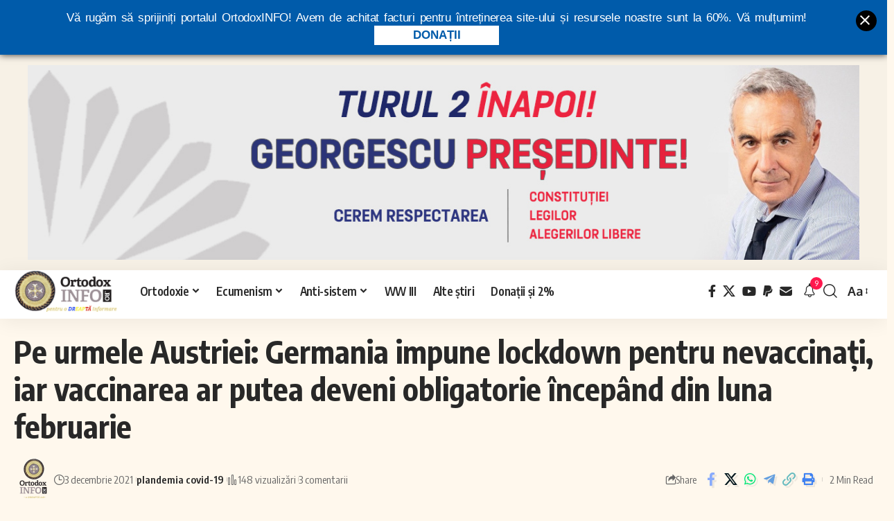

--- FILE ---
content_type: text/html; charset=UTF-8
request_url: https://ortodoxinfo.ro/2021/12/02/merkel-la-gunoi-germania-impune-lockdown-pentru-persoanele-nevaccinate-impotriva-covid-19-iar-vaccinarea-ar-putea-deveni-obligatorie-incepand-din-luna-februarie/?replytocom=114074
body_size: 26383
content:
<!DOCTYPE html>
<html lang="ro-RO" prefix="og: http://ogp.me/ns# fb: http://ogp.me/ns/fb#">
<script async src="https://pagead2.googlesyndication.com/pagead/js/adsbygoogle.js?client=ca-pub-3314408028926568" crossorigin="anonymous" type="6f4804098adbdd823084258c-text/javascript"></script>    

  <script type="6f4804098adbdd823084258c-text/javascript">
    window.addEventListener("scroll",function(){
      var target = document.getElementById('hwasd');
      if(window.pageYOffset > 400){
        target.style.maxHeight = "300px"; 
      }
      else if(window.pageYOffset < 300){
        target.style.maxHeight = "0px"; 
      }
    },false);
  </script>
  <script type="6f4804098adbdd823084258c-text/javascript">
     (function($){
     $(document).ready(
       function() {
         setInterval(function() {
         $('#hwasd').html($('#hwasd').html());
         }, 10000);
      });
    })(jQuery);
  </script>
  
<script src="https://ajax.googleapis.com/ajax/libs/jquery/3.5.1/jquery.min.js" type="6f4804098adbdd823084258c-text/javascript"></script>
<script type="6f4804098adbdd823084258c-text/javascript">
    // Definirea unei funcții care va încărca scriptul și va gestiona reincărcarea lui
    function reloadAdsIfVisible() {
        // Iterăm prin fiecare element <ins> care are atributul data-ad-slot
        $('ins[data-ad-slot]').each(function() {
            var adSlot = $(this).data('ad-slot'); // Obținem valoarea atributului data-ad-slot
            var currentTime = new Date().getTime(); // Obținem timpul curent în milisecunde

            // Verificăm dacă acest slot publicitar este deja înregistrat în array-ul de timpuri
            if (adSlot in adReloadTimes) {
                var lastReloadTime = adReloadTimes[adSlot]; // Obținem timpul ultimei reîncărcări

                // Verificăm dacă au trecut cel puțin 10 secunde de la ultima reîncărcare
                if (currentTime - lastReloadTime >= 10000) {
                    // Verificăm dacă elementul este vizibil cu cel puțin 40% în viewport
                    if ($(this).is(':visible') && isElementInViewport($(this)[0], 40)) {
                        // Efectuăm reincărcarea scriptului
                        $(this).html($(this).html());
                        // Actualizăm timpul ultimei reîncărcări în array
                        adReloadTimes[adSlot] = currentTime;
                    }
                }
            } else {
                // Dacă slotul publicitar nu este încă înregistrat, îl adăugăm în array cu timpul curent
                adReloadTimes[adSlot] = currentTime;
            }
        });
    }

    // Funcție pentru a verifica dacă un element este vizibil cu un anumit procent în viewport
    function isElementInViewport(el, percentVisible) {
        var rect = el.getBoundingClientRect();
        var windowHeight = (window.innerHeight || document.documentElement.clientHeight);
        var height = rect.bottom - rect.top;
        var topVisible = rect.top >= 0 && rect.top < windowHeight;
        var bottomVisible = rect.bottom > 0 && rect.bottom <= windowHeight;
        return (topVisible || bottomVisible) && (rect.top <= (1 - percentVisible / 100) * height);
    }

    // Inițializarea array-ului pentru a stoca timpurile de reîncărcare
    var adReloadTimes = {};

    // Pornim funcția pentru reincarcarea publicitatii la un interval regulat
    setInterval(reloadAdsIfVisible, 5000);
</script>
	
<script type="6f4804098adbdd823084258c-text/javascript">
	//functie BACK TO TOP
	document.addEventListener('DOMContentLoaded', function () {
    const backToTopButton = document.getElementById('back-to-top');

    // Show or hide the button when scrolling
    window.addEventListener('scroll', () => {
      if (window.scrollY > 300) {
        backToTopButton.style.display = 'block';
      } else {
        backToTopButton.style.display = 'none';
      }
    });

    // Smooth scroll to top when button is clicked
    backToTopButton.addEventListener('click', (e) => {
      e.preventDefault();
      window.scrollTo({
        top: 0,
        behavior: 'smooth'
      });
    });
  });
</script>	
<head>
    <meta charset="UTF-8" />
    <meta http-equiv="X-UA-Compatible" content="IE=edge" />
	<meta name="viewport" content="width=device-width, initial-scale=1.0" />
    <link rel="profile" href="https://gmpg.org/xfn/11" />
	<title>Pe urmele Austriei: Germania impune lockdown pentru nevaccinați, iar vaccinarea ar putea deveni obligatorie începând din luna februarie &#8211; OrtodoxINFO</title>
<meta name='robots' content='max-image-preview:large, noindex, follow' />
<script src="/cdn-cgi/scripts/7d0fa10a/cloudflare-static/rocket-loader.min.js" data-cf-settings="6f4804098adbdd823084258c-|49"></script><link rel="preload" as="style" onload="this.onload=null;this.rel='stylesheet'" id="rb-preload-gfonts" href="https://fonts.googleapis.com/css?family=Oxygen%3A400%2C700%7CEncode+Sans+Condensed%3A400%2C500%2C600%2C700%2C800&amp;display=swap" crossorigin><noscript><link rel="stylesheet" href="https://fonts.googleapis.com/css?family=Oxygen%3A400%2C700%7CEncode+Sans+Condensed%3A400%2C500%2C600%2C700%2C800&amp;display=swap"></noscript><link rel="alternate" type="application/rss+xml" title="OrtodoxINFO &raquo; Flux" href="https://ortodoxinfo.ro/feed/" />
<link rel="alternate" type="application/rss+xml" title="OrtodoxINFO &raquo; Flux comentarii" href="https://ortodoxinfo.ro/comments/feed/" />
<meta name="description" content="Germania va impune restricții suplimentare la nivel național privind contactul social pentru persoanele nevaccinate – în ceea ce mass-media locală descrie drept un „lockdown pentru cei nevaccinați”, a anunțat cancelarul german în exercițiu, Angela Merkel, relatează BBC, Euronews și The Guardian. Astfel, persoanele neimunizate nu vor putea intra în magazine neesențiale, restaurante, locuri de cultură sau"><link rel="alternate" type="application/rss+xml" title="Flux comentarii OrtodoxINFO &raquo; Pe urmele Austriei: Germania impune lockdown pentru nevaccinați, iar vaccinarea ar putea deveni obligatorie începând din luna februarie" href="https://ortodoxinfo.ro/2021/12/02/merkel-la-gunoi-germania-impune-lockdown-pentru-persoanele-nevaccinate-impotriva-covid-19-iar-vaccinarea-ar-putea-deveni-obligatorie-incepand-din-luna-februarie/feed/" />
			<link rel="pingback" href="https://ortodoxinfo.ro/xmlrpc.php"/>
		<script type="application/ld+json">{
    "@context": "https://schema.org",
    "@type": "Organization",
    "legalName": "OrtodoxINFO",
    "url": "https://ortodoxinfo.ro/",
    "logo": "https://ortodoxinfo.ro/wp-content/uploads/2024/03/cropped-white_logo@2x_dk.png",
    "sameAs": [
        "https://www.facebook.com/ortodoxinfo.ro",
        "https://x.com/ortodoxinforo",
        "https://www.youtube.com/@OrtodoxINFO",
        "https://www.paypal.com/donate/?hosted_button_id=XQKP4HPCYXQ9L",
        "https://ortodoxinfo.ro/contact/"
    ]
}</script>
<style id='wp-img-auto-sizes-contain-inline-css'>
img:is([sizes=auto i],[sizes^="auto," i]){contain-intrinsic-size:3000px 1500px}
/*# sourceURL=wp-img-auto-sizes-contain-inline-css */
</style>
<link rel='stylesheet' id='embedpress-css-css' href='https://ortodoxinfo.ro/wp-content/plugins/embedpress/assets/css/embedpress.css?ver=1769673780' media='all' />
<link rel='stylesheet' id='embedpress-blocks-style-css' href='https://ortodoxinfo.ro/wp-content/plugins/embedpress/assets/css/blocks.build.css?ver=1769673780' media='all' />
<link rel='stylesheet' id='embedpress-lazy-load-css-css' href='https://ortodoxinfo.ro/wp-content/plugins/embedpress/assets/css/lazy-load.css?ver=1769673780' media='all' />
<style id='wp-emoji-styles-inline-css'>

	img.wp-smiley, img.emoji {
		display: inline !important;
		border: none !important;
		box-shadow: none !important;
		height: 1em !important;
		width: 1em !important;
		margin: 0 0.07em !important;
		vertical-align: -0.1em !important;
		background: none !important;
		padding: 0 !important;
	}
/*# sourceURL=wp-emoji-styles-inline-css */
</style>
<link rel='stylesheet' id='wp-block-library-css' href='https://ortodoxinfo.ro/wp-includes/css/dist/block-library/style.min.css?ver=6.9' media='all' />
<style id='classic-theme-styles-inline-css'>
/*! This file is auto-generated */
.wp-block-button__link{color:#fff;background-color:#32373c;border-radius:9999px;box-shadow:none;text-decoration:none;padding:calc(.667em + 2px) calc(1.333em + 2px);font-size:1.125em}.wp-block-file__button{background:#32373c;color:#fff;text-decoration:none}
/*# sourceURL=/wp-includes/css/classic-themes.min.css */
</style>
<style id='global-styles-inline-css'>
:root{--wp--preset--aspect-ratio--square: 1;--wp--preset--aspect-ratio--4-3: 4/3;--wp--preset--aspect-ratio--3-4: 3/4;--wp--preset--aspect-ratio--3-2: 3/2;--wp--preset--aspect-ratio--2-3: 2/3;--wp--preset--aspect-ratio--16-9: 16/9;--wp--preset--aspect-ratio--9-16: 9/16;--wp--preset--color--black: #000000;--wp--preset--color--cyan-bluish-gray: #abb8c3;--wp--preset--color--white: #ffffff;--wp--preset--color--pale-pink: #f78da7;--wp--preset--color--vivid-red: #cf2e2e;--wp--preset--color--luminous-vivid-orange: #ff6900;--wp--preset--color--luminous-vivid-amber: #fcb900;--wp--preset--color--light-green-cyan: #7bdcb5;--wp--preset--color--vivid-green-cyan: #00d084;--wp--preset--color--pale-cyan-blue: #8ed1fc;--wp--preset--color--vivid-cyan-blue: #0693e3;--wp--preset--color--vivid-purple: #9b51e0;--wp--preset--gradient--vivid-cyan-blue-to-vivid-purple: linear-gradient(135deg,rgb(6,147,227) 0%,rgb(155,81,224) 100%);--wp--preset--gradient--light-green-cyan-to-vivid-green-cyan: linear-gradient(135deg,rgb(122,220,180) 0%,rgb(0,208,130) 100%);--wp--preset--gradient--luminous-vivid-amber-to-luminous-vivid-orange: linear-gradient(135deg,rgb(252,185,0) 0%,rgb(255,105,0) 100%);--wp--preset--gradient--luminous-vivid-orange-to-vivid-red: linear-gradient(135deg,rgb(255,105,0) 0%,rgb(207,46,46) 100%);--wp--preset--gradient--very-light-gray-to-cyan-bluish-gray: linear-gradient(135deg,rgb(238,238,238) 0%,rgb(169,184,195) 100%);--wp--preset--gradient--cool-to-warm-spectrum: linear-gradient(135deg,rgb(74,234,220) 0%,rgb(151,120,209) 20%,rgb(207,42,186) 40%,rgb(238,44,130) 60%,rgb(251,105,98) 80%,rgb(254,248,76) 100%);--wp--preset--gradient--blush-light-purple: linear-gradient(135deg,rgb(255,206,236) 0%,rgb(152,150,240) 100%);--wp--preset--gradient--blush-bordeaux: linear-gradient(135deg,rgb(254,205,165) 0%,rgb(254,45,45) 50%,rgb(107,0,62) 100%);--wp--preset--gradient--luminous-dusk: linear-gradient(135deg,rgb(255,203,112) 0%,rgb(199,81,192) 50%,rgb(65,88,208) 100%);--wp--preset--gradient--pale-ocean: linear-gradient(135deg,rgb(255,245,203) 0%,rgb(182,227,212) 50%,rgb(51,167,181) 100%);--wp--preset--gradient--electric-grass: linear-gradient(135deg,rgb(202,248,128) 0%,rgb(113,206,126) 100%);--wp--preset--gradient--midnight: linear-gradient(135deg,rgb(2,3,129) 0%,rgb(40,116,252) 100%);--wp--preset--font-size--small: 13px;--wp--preset--font-size--medium: 20px;--wp--preset--font-size--large: 36px;--wp--preset--font-size--x-large: 42px;--wp--preset--spacing--20: 0.44rem;--wp--preset--spacing--30: 0.67rem;--wp--preset--spacing--40: 1rem;--wp--preset--spacing--50: 1.5rem;--wp--preset--spacing--60: 2.25rem;--wp--preset--spacing--70: 3.38rem;--wp--preset--spacing--80: 5.06rem;--wp--preset--shadow--natural: 6px 6px 9px rgba(0, 0, 0, 0.2);--wp--preset--shadow--deep: 12px 12px 50px rgba(0, 0, 0, 0.4);--wp--preset--shadow--sharp: 6px 6px 0px rgba(0, 0, 0, 0.2);--wp--preset--shadow--outlined: 6px 6px 0px -3px rgb(255, 255, 255), 6px 6px rgb(0, 0, 0);--wp--preset--shadow--crisp: 6px 6px 0px rgb(0, 0, 0);}:where(.is-layout-flex){gap: 0.5em;}:where(.is-layout-grid){gap: 0.5em;}body .is-layout-flex{display: flex;}.is-layout-flex{flex-wrap: wrap;align-items: center;}.is-layout-flex > :is(*, div){margin: 0;}body .is-layout-grid{display: grid;}.is-layout-grid > :is(*, div){margin: 0;}:where(.wp-block-columns.is-layout-flex){gap: 2em;}:where(.wp-block-columns.is-layout-grid){gap: 2em;}:where(.wp-block-post-template.is-layout-flex){gap: 1.25em;}:where(.wp-block-post-template.is-layout-grid){gap: 1.25em;}.has-black-color{color: var(--wp--preset--color--black) !important;}.has-cyan-bluish-gray-color{color: var(--wp--preset--color--cyan-bluish-gray) !important;}.has-white-color{color: var(--wp--preset--color--white) !important;}.has-pale-pink-color{color: var(--wp--preset--color--pale-pink) !important;}.has-vivid-red-color{color: var(--wp--preset--color--vivid-red) !important;}.has-luminous-vivid-orange-color{color: var(--wp--preset--color--luminous-vivid-orange) !important;}.has-luminous-vivid-amber-color{color: var(--wp--preset--color--luminous-vivid-amber) !important;}.has-light-green-cyan-color{color: var(--wp--preset--color--light-green-cyan) !important;}.has-vivid-green-cyan-color{color: var(--wp--preset--color--vivid-green-cyan) !important;}.has-pale-cyan-blue-color{color: var(--wp--preset--color--pale-cyan-blue) !important;}.has-vivid-cyan-blue-color{color: var(--wp--preset--color--vivid-cyan-blue) !important;}.has-vivid-purple-color{color: var(--wp--preset--color--vivid-purple) !important;}.has-black-background-color{background-color: var(--wp--preset--color--black) !important;}.has-cyan-bluish-gray-background-color{background-color: var(--wp--preset--color--cyan-bluish-gray) !important;}.has-white-background-color{background-color: var(--wp--preset--color--white) !important;}.has-pale-pink-background-color{background-color: var(--wp--preset--color--pale-pink) !important;}.has-vivid-red-background-color{background-color: var(--wp--preset--color--vivid-red) !important;}.has-luminous-vivid-orange-background-color{background-color: var(--wp--preset--color--luminous-vivid-orange) !important;}.has-luminous-vivid-amber-background-color{background-color: var(--wp--preset--color--luminous-vivid-amber) !important;}.has-light-green-cyan-background-color{background-color: var(--wp--preset--color--light-green-cyan) !important;}.has-vivid-green-cyan-background-color{background-color: var(--wp--preset--color--vivid-green-cyan) !important;}.has-pale-cyan-blue-background-color{background-color: var(--wp--preset--color--pale-cyan-blue) !important;}.has-vivid-cyan-blue-background-color{background-color: var(--wp--preset--color--vivid-cyan-blue) !important;}.has-vivid-purple-background-color{background-color: var(--wp--preset--color--vivid-purple) !important;}.has-black-border-color{border-color: var(--wp--preset--color--black) !important;}.has-cyan-bluish-gray-border-color{border-color: var(--wp--preset--color--cyan-bluish-gray) !important;}.has-white-border-color{border-color: var(--wp--preset--color--white) !important;}.has-pale-pink-border-color{border-color: var(--wp--preset--color--pale-pink) !important;}.has-vivid-red-border-color{border-color: var(--wp--preset--color--vivid-red) !important;}.has-luminous-vivid-orange-border-color{border-color: var(--wp--preset--color--luminous-vivid-orange) !important;}.has-luminous-vivid-amber-border-color{border-color: var(--wp--preset--color--luminous-vivid-amber) !important;}.has-light-green-cyan-border-color{border-color: var(--wp--preset--color--light-green-cyan) !important;}.has-vivid-green-cyan-border-color{border-color: var(--wp--preset--color--vivid-green-cyan) !important;}.has-pale-cyan-blue-border-color{border-color: var(--wp--preset--color--pale-cyan-blue) !important;}.has-vivid-cyan-blue-border-color{border-color: var(--wp--preset--color--vivid-cyan-blue) !important;}.has-vivid-purple-border-color{border-color: var(--wp--preset--color--vivid-purple) !important;}.has-vivid-cyan-blue-to-vivid-purple-gradient-background{background: var(--wp--preset--gradient--vivid-cyan-blue-to-vivid-purple) !important;}.has-light-green-cyan-to-vivid-green-cyan-gradient-background{background: var(--wp--preset--gradient--light-green-cyan-to-vivid-green-cyan) !important;}.has-luminous-vivid-amber-to-luminous-vivid-orange-gradient-background{background: var(--wp--preset--gradient--luminous-vivid-amber-to-luminous-vivid-orange) !important;}.has-luminous-vivid-orange-to-vivid-red-gradient-background{background: var(--wp--preset--gradient--luminous-vivid-orange-to-vivid-red) !important;}.has-very-light-gray-to-cyan-bluish-gray-gradient-background{background: var(--wp--preset--gradient--very-light-gray-to-cyan-bluish-gray) !important;}.has-cool-to-warm-spectrum-gradient-background{background: var(--wp--preset--gradient--cool-to-warm-spectrum) !important;}.has-blush-light-purple-gradient-background{background: var(--wp--preset--gradient--blush-light-purple) !important;}.has-blush-bordeaux-gradient-background{background: var(--wp--preset--gradient--blush-bordeaux) !important;}.has-luminous-dusk-gradient-background{background: var(--wp--preset--gradient--luminous-dusk) !important;}.has-pale-ocean-gradient-background{background: var(--wp--preset--gradient--pale-ocean) !important;}.has-electric-grass-gradient-background{background: var(--wp--preset--gradient--electric-grass) !important;}.has-midnight-gradient-background{background: var(--wp--preset--gradient--midnight) !important;}.has-small-font-size{font-size: var(--wp--preset--font-size--small) !important;}.has-medium-font-size{font-size: var(--wp--preset--font-size--medium) !important;}.has-large-font-size{font-size: var(--wp--preset--font-size--large) !important;}.has-x-large-font-size{font-size: var(--wp--preset--font-size--x-large) !important;}
:where(.wp-block-post-template.is-layout-flex){gap: 1.25em;}:where(.wp-block-post-template.is-layout-grid){gap: 1.25em;}
:where(.wp-block-term-template.is-layout-flex){gap: 1.25em;}:where(.wp-block-term-template.is-layout-grid){gap: 1.25em;}
:where(.wp-block-columns.is-layout-flex){gap: 2em;}:where(.wp-block-columns.is-layout-grid){gap: 2em;}
:root :where(.wp-block-pullquote){font-size: 1.5em;line-height: 1.6;}
/*# sourceURL=global-styles-inline-css */
</style>
<link rel='stylesheet' id='foxiz-elements-css' href='https://ortodoxinfo.ro/wp-content/plugins/foxiz-core/lib/foxiz-elements/public/style.css?ver=2.0' media='all' />
<link rel='stylesheet' id='dntplgn_style-css' href='https://ortodoxinfo.ro/wp-content/plugins/recurring-donation/css/style.css?ver=6.9' media='all' />
<link rel='stylesheet' id='jquery_ui_style-css' href='https://ortodoxinfo.ro/wp-content/plugins/recurring-donation/css/jquery-ui-styles.css?ver=6.9' media='all' />
<link rel='stylesheet' id='hdsb-stickybanner-style-css' href='https://ortodoxinfo.ro/wp-content/plugins/sticky-banner/assets/css/stickybanner.css?ver=1.4.0' media='all' />
<style id='hdsb-stickybanner-style-inline-css'>
.hdsb-stickybanner { background: #005baa !important; }.hdsb-stickybanner-btn { color: #005baa !important; }.hdsb-stickybanner-btn:hover { color: #005baa !important; }.hdsb-stickybanner-text { color: #ffffff !important; }.hdsb-stickybanner-btn { background: #ffffff !important; }
/*# sourceURL=hdsb-stickybanner-style-inline-css */
</style>
<link rel='stylesheet' id='wp_automatic_gallery_style-css' href='https://ortodoxinfo.ro/wp-content/plugins/wp-automatic/css/wp-automatic.css?ver=1.0.0' media='all' />

<link rel='stylesheet' id='foxiz-main-css' href='https://ortodoxinfo.ro/wp-content/themes/foxiz/assets/css/main.css?ver=2.5.4' media='all' />
<style id='foxiz-main-inline-css'>
:root {--body-fsize:18px;}:root {--solid-white :#fff8ed;}[data-theme="dark"].is-hd-4 {--nav-bg: #191c20;--nav-bg-from: #191c20;--nav-bg-to: #191c20;}[data-theme="dark"].is-hd-5, [data-theme="dark"].is-hd-5:not(.sticky-on) {--nav-bg: #191c20;--nav-bg-from: #191c20;--nav-bg-to: #191c20;}:root {--hyperlink-line-color :var(--g-color);--s-content-width : 760px;--max-width-wo-sb : 840px;--s10-feat-ratio :45%;--s11-feat-ratio :45%;--login-popup-w : 350px;}.search-header:before { background-repeat : no-repeat;background-size : cover;background-attachment : scroll;background-position : center center;}[data-theme="dark"] .search-header:before { background-repeat : no-repeat;background-size : cover;background-attachment : scroll;background-position : center center;}.footer-has-bg { background-color : #88888812;}#amp-mobile-version-switcher { display: none; }
/*# sourceURL=foxiz-main-inline-css */
</style>
<link rel='stylesheet' id='foxiz-print-css' href='https://ortodoxinfo.ro/wp-content/themes/foxiz/assets/css/print.css?ver=2.5.4' media='all' />
<link rel='stylesheet' id='foxiz-style-css' href='https://ortodoxinfo.ro/wp-content/themes/foxiz-child/style.css?ver=2.5.4' media='all' />
<script src="https://ortodoxinfo.ro/wp-includes/js/jquery/jquery.min.js?ver=3.7.1" id="jquery-core-js" type="6f4804098adbdd823084258c-text/javascript"></script>
<script src="https://ortodoxinfo.ro/wp-includes/js/jquery/jquery-migrate.min.js?ver=3.4.1" id="jquery-migrate-js" type="6f4804098adbdd823084258c-text/javascript"></script>
<script id="jquery-js-after" type="6f4804098adbdd823084258c-text/javascript">
jQuery(function($){
                setTimeout(function(){
                    $.post('https://ortodoxinfo.ro/wp-admin/admin-ajax.php', {
                        action: 'custom_pvc_increment',
                        post_id: 107013
                    });
                }, 2000);
            });
        
//# sourceURL=jquery-js-after
</script>
<script id="post-views-counter-frontend-js-before" type="6f4804098adbdd823084258c-text/javascript">
var pvcArgsFrontend = {"mode":"js","postID":107013,"requestURL":"https:\/\/ortodoxinfo.ro\/wp-admin\/admin-ajax.php","nonce":"c302a0e48e","dataStorage":"cookies","multisite":false,"path":"\/","domain":""};

//# sourceURL=post-views-counter-frontend-js-before
</script>
<script src="https://ortodoxinfo.ro/wp-content/plugins/post-views-counter/js/frontend.min.js?ver=1.5.5" id="post-views-counter-frontend-js" type="6f4804098adbdd823084258c-text/javascript"></script>
<script src="https://ortodoxinfo.ro/wp-includes/js/jquery/ui/core.min.js?ver=1.13.3" id="jquery-ui-core-js" type="6f4804098adbdd823084258c-text/javascript"></script>
<script src="https://ortodoxinfo.ro/wp-includes/js/jquery/ui/tabs.min.js?ver=1.13.3" id="jquery-ui-tabs-js" type="6f4804098adbdd823084258c-text/javascript"></script>
<script src="https://ortodoxinfo.ro/wp-content/plugins/recurring-donation/js/script.js?ver=6.9" id="dntplgn_script-js" type="6f4804098adbdd823084258c-text/javascript"></script>
<script src="https://ortodoxinfo.ro/wp-content/plugins/wp-automatic/js/main-front.js?ver=6.9" id="wp_automatic_gallery-js" type="6f4804098adbdd823084258c-text/javascript"></script>
<script src="https://ortodoxinfo.ro/wp-content/themes/foxiz/assets/js/highlight-share.js?ver=1" id="highlight-share-js" type="6f4804098adbdd823084258c-text/javascript"></script>
<link rel="preload" href="https://ortodoxinfo.ro/wp-content/themes/foxiz/assets/fonts/icons.woff2?ver=2.5.0" as="font" type="font/woff2" crossorigin="anonymous"> <link rel="https://api.w.org/" href="https://ortodoxinfo.ro/wp-json/" /><link rel="alternate" title="JSON" type="application/json" href="https://ortodoxinfo.ro/wp-json/wp/v2/posts/107013" /><link rel="EditURI" type="application/rsd+xml" title="RSD" href="https://ortodoxinfo.ro/xmlrpc.php?rsd" />
<meta name="generator" content="WordPress 6.9" />
<link rel='shortlink' href='https://ortodoxinfo.ro/?p=107013' />
<meta name="generator" content="Elementor 3.34.4; features: e_font_icon_svg, additional_custom_breakpoints; settings: css_print_method-external, google_font-enabled, font_display-swap">
<script type="application/ld+json">{
    "@context": "https://schema.org",
    "@type": "WebSite",
    "@id": "https://ortodoxinfo.ro/#website",
    "url": "https://ortodoxinfo.ro/",
    "name": "OrtodoxINFO",
    "potentialAction": {
        "@type": "SearchAction",
        "target": "https://ortodoxinfo.ro/?s={search_term_string}",
        "query-input": "required name=search_term_string"
    }
}</script>
      <meta name="onesignal" content="wordpress-plugin"/>
            <script type="6f4804098adbdd823084258c-text/javascript">

      window.OneSignalDeferred = window.OneSignalDeferred || [];

      OneSignalDeferred.push(function(OneSignal) {
        var oneSignal_options = {};
        window._oneSignalInitOptions = oneSignal_options;

        oneSignal_options['serviceWorkerParam'] = { scope: '/wp-content/plugins/onesignal-free-web-push-notifications/sdk_files/push/onesignal/' };
oneSignal_options['serviceWorkerPath'] = 'OneSignalSDKWorker.js';

        OneSignal.Notifications.setDefaultUrl("https://ortodoxinfo.ro");

        oneSignal_options['wordpress'] = true;
oneSignal_options['appId'] = '6b3f5ccb-7893-4c6b-8aa6-821dc7f87198';
oneSignal_options['allowLocalhostAsSecureOrigin'] = true;
oneSignal_options['welcomeNotification'] = { };
oneSignal_options['welcomeNotification']['title'] = "";
oneSignal_options['welcomeNotification']['message'] = "";
oneSignal_options['path'] = "https://ortodoxinfo.ro/wp-content/plugins/onesignal-free-web-push-notifications/sdk_files/";
oneSignal_options['promptOptions'] = { };
oneSignal_options['promptOptions']['actionMessage'] = "Notificări la fiecare articol nou";
oneSignal_options['promptOptions']['acceptButtonText'] = "CONTINUĂ";
oneSignal_options['promptOptions']['cancelButtonText'] = ".";
oneSignal_options['notifyButton'] = { };
oneSignal_options['notifyButton']['enable'] = true;
oneSignal_options['notifyButton']['position'] = 'bottom-left';
oneSignal_options['notifyButton']['theme'] = 'inverse';
oneSignal_options['notifyButton']['size'] = 'medium';
oneSignal_options['notifyButton']['displayPredicate'] = function() {
              return !OneSignal.User.PushSubscription.optedIn;
            };
oneSignal_options['notifyButton']['showCredit'] = true;
oneSignal_options['notifyButton']['text'] = {};
              OneSignal.init(window._oneSignalInitOptions);
              OneSignal.Slidedown.promptPush()      });

      function documentInitOneSignal() {
        var oneSignal_elements = document.getElementsByClassName("OneSignal-prompt");

        var oneSignalLinkClickHandler = function(event) { OneSignal.Notifications.requestPermission(); event.preventDefault(); };        for(var i = 0; i < oneSignal_elements.length; i++)
          oneSignal_elements[i].addEventListener('click', oneSignalLinkClickHandler, false);
      }

      if (document.readyState === 'complete') {
           documentInitOneSignal();
      }
      else {
           window.addEventListener("load", function(event){
               documentInitOneSignal();
          });
      }
    </script>
			<style>
				.e-con.e-parent:nth-of-type(n+4):not(.e-lazyloaded):not(.e-no-lazyload),
				.e-con.e-parent:nth-of-type(n+4):not(.e-lazyloaded):not(.e-no-lazyload) * {
					background-image: none !important;
				}
				@media screen and (max-height: 1024px) {
					.e-con.e-parent:nth-of-type(n+3):not(.e-lazyloaded):not(.e-no-lazyload),
					.e-con.e-parent:nth-of-type(n+3):not(.e-lazyloaded):not(.e-no-lazyload) * {
						background-image: none !important;
					}
				}
				@media screen and (max-height: 640px) {
					.e-con.e-parent:nth-of-type(n+2):not(.e-lazyloaded):not(.e-no-lazyload),
					.e-con.e-parent:nth-of-type(n+2):not(.e-lazyloaded):not(.e-no-lazyload) * {
						background-image: none !important;
					}
				}
			</style>
			<script type="application/ld+json">{
    "@context": "https://schema.org",
    "@type": "Article",
    "headline": "Pe urmele Austriei: Germania impune lockdown pentru nevaccina\u021bi, iar vaccinarea ar putea deveni obligatorie \u00eencep\u00e2nd din luna februarie",
    "description": "Germania va impune restric\u021bii suplimentare la nivel na\u021bional privind contactul social pentru persoanele nevaccinate \u2013 \u00een ceea ce mass-media local\u0103 descrie drept un \u201elockdown pentru cei nevaccina\u021bi\u201d, a anun\u021bat cancelarul german \u00een exerci\u021biu, Angela Merkel, relateaz\u0103\u00a0BBC,\u00a0Euronews\u00a0\u0219i\u00a0The Guardian. Astfel, persoanele neimunizate nu vor putea intra \u00een magazine neesen\u021biale, restaurante, locuri de cultur\u0103 sau",
    "mainEntityOfPage": {
        "@type": "WebPage",
        "@id": "https://ortodoxinfo.ro/2021/12/02/merkel-la-gunoi-germania-impune-lockdown-pentru-persoanele-nevaccinate-impotriva-covid-19-iar-vaccinarea-ar-putea-deveni-obligatorie-incepand-din-luna-februarie/"
    },
    "author": {
        "@type": "Person",
        "name": "OrtodoxINFO",
        "url": "https://ortodoxinfo.ro"
    },
    "publisher": {
        "@type": "Organization",
        "name": "OrtodoxINFO",
        "url": "https://ortodoxinfo.ro/",
        "logo": {
            "@type": "ImageObject",
            "url": "https://ortodoxinfo.ro/wp-content/uploads/2024/03/cropped-white_logo@2x_dk.png"
        }
    },
    "dateModified": "2021-12-03T08:37:25+02:00",
    "datePublished": "2021-12-03T08:37:25+02:00",
    "image": {
        "@type": "ImageObject",
        "url": "https://ortodoxinfo.ro/wp-content/uploads/2021/12/maheshkumar-painam-HF-lFqdOMF8-unsplash-e1638454417721-640x400-1.jpg",
        "width": "640",
        "height": "400"
    },
    "commentCount": 3,
    "articleSection": [
        "plandemia covid-19"
    ]
}</script>
<link rel="icon" href="https://ortodoxinfo.ro/wp-content/uploads/2018/09/cropped-white_logo@2x-32x32.png" sizes="32x32" />
<link rel="icon" href="https://ortodoxinfo.ro/wp-content/uploads/2018/09/cropped-white_logo@2x-192x192.png" sizes="192x192" />
<link rel="apple-touch-icon" href="https://ortodoxinfo.ro/wp-content/uploads/2018/09/cropped-white_logo@2x-180x180.png" />
<meta name="msapplication-TileImage" content="https://ortodoxinfo.ro/wp-content/uploads/2018/09/cropped-white_logo@2x-270x270.png" />
		<style id="wp-custom-css">
			q, blockquote, blockquote.quote-light {
    margin: 0 0 10px;
    padding: 10px 20px !important;
    border-left: 3px solid #e7c68d !important;
    border-left-style: groove !important;
    border-radius: 30px;
      background: #fff3de !important;
    color: #000;
		font-style: italic;
}

q::before, blockquote::before {
    display: block;
    content: "";
    font-family: fontawesome;
    font-size: 26px;
    color: #08f;
    margin-bottom: 0px;
}

.sursa_stire {
        background-color: #fff;
        color: #2B67A2;
        line-height: 14px;
        font-weight: normal;
        font-size: 12px;
        margin: 0 0 0 2px;
        padding: 4px 2px;
        border-width: 1px;
        border-style: solid;
        text-align: right;
        border-color: transparent #ddd #ddd transparent;    
        margin-top: -10px;
        margin-bottom: 10px;
    }
    span.nume_site {
        font-weight: bold;
        font-size: 13px !important;
        color: #031d7d;
    }

    #comentariu_titlu {
        background:#365899;
        color: #fff;
        display: block;
        padding: 5px 10px;
        border-radius: 0px 23px 0px 0px;
        margin: 30px 0 0 0;
        clear: both;
    }
    #comentariu_ortodoxinfo {
        display: block;
        background: rgba(87, 135, 226, 0.1);
        margin:0 auto;      
        padding: 10px 20px;
        -webkit-box-shadow: 8px 10px 6px -6px rgba(54, 88, 153, 0.28);
           -moz-box-shadow: 8px 10px 6px -6px rgba(54, 88, 153, 0.28);
                box-shadow: 8px 10px 6px -6px rgba(54, 88, 153, 0.28);
	margin-bottom: 25px;			
    }   
    #comentariu_ortodoxinfo p, #comentariu_ortodoxinfo span {
        color:#1503a2;
    }
    #comentariu_ortodoxinfo li {
        color: #f00;
        list-style-type: disc;
        float: none;
    }
    #comentariu_ortodoxinfo a, #comentariu_ortodoxinfo a span, #comentariu_ortodoxinfo u a span, #comentariu_ortodoxinfo a u span {
        color:#f00;
        text-decoration: none !important;
        font-weight: normal;
        font-size: 19px !important;
        line-height: 18px;
    }
    #comentariu_ortodoxinfo a:hover, #comentariu_ortodoxinfo a:hover span {
        color:#000;
        text-decoration: underline;
    }
    .pe_scurt {
        display: block;
        background: #e4e4e4;
        margin: 0 10px;
        padding: 10px 20px;
        border-left: 5px solid #2196F3;
        background-color: rgb(240, 243, 254);
        -moz-box-shadow: 0 1px 4px 0 rgba(0, 0, 0, 0.25);
        -webkit-box-shadow: 0 1px 4px 0 rgba(0, 0, 0, 0.25);
        box-shadow: 0 1px 4px 0 rgba(0, 0, 0, 0.25);
        -moz-border-radius: 5px;
        -webkit-border-radius: 5px;
        border-radius: 5px; 
    }

    @-webkit-keyframes pulsing-badge{0%{-webkit-box-shadow:0 0 0 0 rgba(0,170,220,0.4);box-shadow:0 0 0 0 rgba(0,170,220,0.4)}70%{-webkit-box-shadow:0 0 0 10px rgba(0,170,220,0);box-shadow:0 0 0 10px rgba(0,170,220,0)}100%{-webkit-box-shadow:0 0 0 0 rgba(0,170,220,0);box-shadow:0 0 0 0 rgba(0,170,220,0)}}
    @keyframes pulsing-badge{0%{-webkit-box-shadow:0 0 0 0 rgba(0,170,220,0.4);box-shadow:0 0 0 0 rgba(0,170,220,0.4)}70%{-webkit-box-shadow:0 0 0 10px rgba(0,170,220,0);box-shadow:0 0 0 10px rgba(0,170,220,0)}100%{-webkit-box-shadow:0 0 0 0 rgba(0,170,220,0);box-shadow:0 0 0 0 rgba(0,170,220,0)}}
.block-head-8 .the-global-title:before, .block-head-8 .comment-reply-title:before, .block-head-8 .related.products>h2:before, .block-head-8 .up-sells>h2:before, .block-head-8 .cross-sells>h2:before, .block-head-8 .cart_totals>h2:before, .block-head-8 .bbp-form legend:before {
    -webkit-animation: pulsing-badge 2s infinite;
    animation: pulsing-badge 2s infinite;
}
.single-standard-1:not(.single-standard-11) .s-feat img {
    width: 100%;
    max-width: 100%;
}
.p-wrap.p-highlight.p-overlay-1{
        padding: 0;
    }

.header-mobile-wrap {
    padding: 10px 0;
}

.style-shadow .navbar-wrap:not(.navbar-transparent), .sticky-on .navbar-wrap {
    padding-bottom: 10px;
}		</style>
		
    <!-- START - Open Graph and Twitter Card Tags 3.3.9 -->
     <!-- Facebook Open Graph -->
      <meta property="og:locale" content="ro_RO"/>
      <meta property="og:site_name" content="OrtodoxINFO"/>
      <meta property="og:title" content="Pe urmele Austriei: Germania impune lockdown pentru nevaccinați, iar vaccinarea ar putea deveni obligatorie începând din luna februarie"/>
      <meta property="og:url" content="https://ortodoxinfo.ro/2021/12/02/merkel-la-gunoi-germania-impune-lockdown-pentru-persoanele-nevaccinate-impotriva-covid-19-iar-vaccinarea-ar-putea-deveni-obligatorie-incepand-din-luna-februarie/"/>
      <meta property="og:type" content="article"/>
      <meta property="og:description" content="Germania va impune restricții suplimentare la nivel național privind contactul social pentru persoanele nevaccinate – în ceea ce mass-media locală descrie drept un „lockdown pentru cei nevaccinați”, a anunțat cancelarul german în exercițiu, Angela Merkel, relatează BBC, Euronews și The Guardian."/>
      <meta property="og:image" content="https://ortodoxinfo.ro/wp-content/uploads/2021/12/maheshkumar-painam-HF-lFqdOMF8-unsplash-e1638454417721-640x400-1.jpg"/>
      <meta property="og:image:url" content="https://ortodoxinfo.ro/wp-content/uploads/2021/12/maheshkumar-painam-HF-lFqdOMF8-unsplash-e1638454417721-640x400-1.jpg"/>
      <meta property="og:image:secure_url" content="https://ortodoxinfo.ro/wp-content/uploads/2021/12/maheshkumar-painam-HF-lFqdOMF8-unsplash-e1638454417721-640x400-1.jpg"/>
      <meta property="article:published_time" content="2021-12-03T08:37:25+02:00"/>
      <meta property="article:modified_time" content="2021-12-03T08:37:25+02:00" />
      <meta property="og:updated_time" content="2021-12-03T08:37:25+02:00" />
      <meta property="article:section" content="plandemia covid-19"/>
      <meta property="article:publisher" content="https://www.facebook.com/ortodoxinfo.ro"/>
     <!-- Google+ / Schema.org -->
     <!-- Twitter Cards -->
      <meta name="twitter:title" content="Pe urmele Austriei: Germania impune lockdown pentru nevaccinați, iar vaccinarea ar putea deveni obligatorie începând din luna februarie"/>
      <meta name="twitter:url" content="https://ortodoxinfo.ro/2021/12/02/merkel-la-gunoi-germania-impune-lockdown-pentru-persoanele-nevaccinate-impotriva-covid-19-iar-vaccinarea-ar-putea-deveni-obligatorie-incepand-din-luna-februarie/"/>
      <meta name="twitter:description" content="Germania va impune restricții suplimentare la nivel național privind contactul social pentru persoanele nevaccinate – în ceea ce mass-media locală descrie drept un „lockdown pentru cei nevaccinați”, a anunțat cancelarul german în exercițiu, Angela Merkel, relatează BBC, Euronews și The Guardian."/>
      <meta name="twitter:image" content="https://ortodoxinfo.ro/wp-content/uploads/2021/12/maheshkumar-painam-HF-lFqdOMF8-unsplash-e1638454417721-640x400-1.jpg"/>
      <meta name="twitter:card" content="summary_large_image"/>
     <!-- SEO -->
     <!-- Misc. tags -->
     <!-- is_singular -->
    <!-- END - Open Graph and Twitter Card Tags 3.3.9 -->
        
    </head>
<body class="wp-singular post-template-default single single-post postid-107013 single-format-standard wp-embed-responsive wp-theme-foxiz wp-child-theme-foxiz-child personalized-all elementor-default elementor-kit-168174 menu-ani-1 hover-ani-1 btn-ani-1 is-rm-0 lmeta-dot loader-1 is-hd-1 is-standard-1 is-backtop " data-theme="default">
<div class="top-site-ad is-code">		<div class=" edge-padding">
							<div class="ad-script non-adsense edge-padding">
					<img decoding="async" src="https://ortodoxinfo.ro/wp-content/uploads/2025/02/sustinem_CG_presedinte.jpg" title="sustinem_CG_presedinte" alt="sustinem_CG_presedinte" loading="lazy">				</div>
					</div>
		</div><div class="site-outer">
			<div id="site-header" class="header-wrap rb-section header-set-1 header-1 header-wrapper style-shadow">
					<div class="reading-indicator"><span id="reading-progress"></span></div>
					<div id="navbar-outer" class="navbar-outer">
				<div id="sticky-holder" class="sticky-holder">
					<div class="navbar-wrap">
						<div class="rb-container edge-padding">
							<div class="navbar-inner">
								<div class="navbar-left">
											<div class="logo-wrap is-image-logo site-branding">
			<a href="https://ortodoxinfo.ro/" class="logo" title="OrtodoxINFO">
				<img class="logo-default" data-mode="default" height="138" width="344" src="https://ortodoxinfo.ro/wp-content/uploads/2024/03/cropped-white_logo@2x_dk.png" alt="OrtodoxINFO" decoding="async" loading="eager"><img class="logo-dark" data-mode="dark" height="92" width="218" src="https://ortodoxinfo.ro/wp-content/uploads/2022/07/white_logo.png" alt="OrtodoxINFO" decoding="async" loading="eager">			</a>
		</div>
				<nav id="site-navigation" class="main-menu-wrap" aria-label="main menu"><ul id="menu-meniu-principal" class="main-menu rb-menu large-menu" itemscope itemtype="https://www.schema.org/SiteNavigationElement"><li id="menu-item-29077" class="menu-item menu-item-type-taxonomy menu-item-object-category menu-item-has-children menu-item-29077"><a href="https://ortodoxinfo.ro/category/credinta-ortodoxa/"><span>Ortodoxie</span></a>
<ul class="sub-menu">
	<li id="menu-item-60272" class="menu-item menu-item-type-post_type menu-item-object-page menu-item-has-children menu-item-60272"><a href="https://ortodoxinfo.ro/sfintele-canoane-ale-bisericii/"><span>Sfintele Canoane</span></a>
	<ul class="sub-menu">
		<li id="menu-item-60276" class="menu-item menu-item-type-post_type menu-item-object-page menu-item-60276"><a href="https://ortodoxinfo.ro/sfintele-canoane-ale-bisericii/sfintele-canoane-apostolice/"><span>Sfintele Canoane Apostolice</span></a></li>
		<li id="menu-item-60274" class="menu-item menu-item-type-post_type menu-item-object-page menu-item-60274"><a href="https://ortodoxinfo.ro/sfintele-canoane-ale-bisericii/sfintele-canoane-ale-sinoadelor-ecumenice/"><span>Sfintele Canoane ale Sinoadelor Ecumenice</span></a></li>
		<li id="menu-item-60275" class="menu-item menu-item-type-post_type menu-item-object-page menu-item-60275"><a href="https://ortodoxinfo.ro/sfintele-canoane-ale-bisericii/sfintele-canoane-ale-sinoadelor-locale/"><span>Sfintele Canoane ale Sinoadelor locale</span></a></li>
		<li id="menu-item-60273" class="menu-item menu-item-type-post_type menu-item-object-page menu-item-60273"><a href="https://ortodoxinfo.ro/sfintele-canoane-ale-bisericii/sfintele-canoane-ale-sfintilor-parinti/"><span>Sfintele Canoane ale Sfinților Părinți</span></a></li>
		<li id="menu-item-60277" class="menu-item menu-item-type-post_type menu-item-object-page menu-item-60277"><a href="https://ortodoxinfo.ro/sfintele-canoane-ale-bisericii/sfintele-canoane-intregitoare/"><span>Sfintele Canoane întregitoare</span></a></li>
	</ul>
</li>
</ul>
</li>
<li id="menu-item-28074" class="menu-item menu-item-type-taxonomy menu-item-object-category menu-item-has-children menu-item-28074"><a href="https://ortodoxinfo.ro/category/anti-sistem/anti-biserica/ecumenism/"><span>Ecumenism</span></a>
<ul class="sub-menu">
	<li id="menu-item-88870" class="menu-item menu-item-type-custom menu-item-object-custom menu-item-88870"><a href="https://sinod-creta.ortodoxinfo.ro"><span>Sinodul tâlhăresc</span></a></li>
</ul>
</li>
<li id="menu-item-28073" class="menu-item menu-item-type-taxonomy menu-item-object-category current-post-ancestor menu-item-has-children menu-item-28073"><a href="https://ortodoxinfo.ro/category/anti-sistem/"><span>Anti-sistem</span></a>
<ul class="sub-menu">
	<li id="menu-item-61662" class="menu-item menu-item-type-taxonomy menu-item-object-category menu-item-61662"><a href="https://ortodoxinfo.ro/category/anti-sistem/big-brother/"><span>Big brother</span></a></li>
	<li id="menu-item-61661" class="menu-item menu-item-type-taxonomy menu-item-object-category menu-item-61661"><a href="https://ortodoxinfo.ro/category/anti-sistem/cipuri/"><span>Cipuri</span></a></li>
	<li id="menu-item-129085" class="menu-item menu-item-type-taxonomy menu-item-object-category current-post-ancestor current-menu-parent current-post-parent menu-item-129085"><a href="https://ortodoxinfo.ro/category/anti-sistem/reducerea-populatiei/plandemia-covid-19/"><span>Plandemia covid-19</span></a></li>
	<li id="menu-item-61660" class="menu-item menu-item-type-taxonomy menu-item-object-category menu-item-61660"><a href="https://ortodoxinfo.ro/category/anti-sistem/reducerea-populatiei/vaccin/"><span>Vaccin</span></a></li>
</ul>
</li>
<li id="menu-item-28094" class="menu-item menu-item-type-taxonomy menu-item-object-category menu-item-28094"><a href="https://ortodoxinfo.ro/category/anti-sistem/al-iii-lea-razboi-mondial/"><span>WW III</span></a></li>
<li id="menu-item-28329" class="menu-item menu-item-type-taxonomy menu-item-object-category menu-item-28329"><a href="https://ortodoxinfo.ro/category/stiri/"><span>Alte știri</span></a></li>
<li id="menu-item-179179" class="menu-item menu-item-type-post_type menu-item-object-page menu-item-179179"><a href="https://ortodoxinfo.ro/donatii/"><span>Donații și 2%</span></a></li>
</ul></nav>
										</div>
								<div class="navbar-right">
												<div class="header-social-list wnav-holder"><a class="social-link-facebook" aria-label="Facebook" data-title="Facebook" href="https://www.facebook.com/ortodoxinfo.ro" target="_blank" rel="noopener nofollow"><i class="rbi rbi-facebook" aria-hidden="true"></i></a><a class="social-link-twitter" aria-label="X" data-title="X" href="https://x.com/ortodoxinforo" target="_blank" rel="noopener nofollow"><i class="rbi rbi-twitter" aria-hidden="true"></i></a><a class="social-link-youtube" aria-label="YouTube" data-title="YouTube" href="https://www.youtube.com/@OrtodoxINFO" target="_blank" rel="noopener nofollow"><i class="rbi rbi-youtube" aria-hidden="true"></i></a><a class="social-link-custom social-link-1 social-link-Paypal" data-title="Paypal" aria-label="Paypal" href="https://www.paypal.com/donate/?hosted_button_id=XQKP4HPCYXQ9L" target="_blank" rel="noopener nofollow"><i class="rbi-paypal" aria-hidden="true"></i></a><a class="social-link-custom social-link-2 social-link-Contact" data-title="Contact" aria-label="Paypal" href="https://ortodoxinfo.ro/contact/" target="_blank" rel="noopener nofollow"><i class="rbi-email" aria-hidden="true"></i></a></div>
				<div class="wnav-holder header-dropdown-outer">
			<a href="#" class="dropdown-trigger notification-icon notification-trigger" aria-label="notification">
                <span class="notification-icon-inner" data-title="Notification">
                    <span class="notification-icon-holder">
                    	                    <i class="rbi rbi-notification wnav-icon" aria-hidden="true"></i>
                                        <span class="notification-info"></span>
                    </span>
                </span> </a>
			<div class="header-dropdown notification-dropdown">
				<div class="notification-popup">
					<div class="notification-header">
						<span class="h4">Notification</span>
													<a class="notification-url meta-text" href="#">încarcă articole								<i class="rbi rbi-cright" aria-hidden="true"></i></a>
											</div>
					<div class="notification-content">
						<div class="scroll-holder">
							<div class="rb-notification ecat-l-dot is-feat-right" data-interval="12"></div>
						</div>
					</div>
				</div>
			</div>
		</div>
			<div class="wnav-holder w-header-search header-dropdown-outer">
			<a href="#" data-title="Search" class="icon-holder header-element search-btn search-trigger" aria-label="search">
				<i class="rbi rbi-search wnav-icon" aria-hidden="true"></i>							</a>
							<div class="header-dropdown">
					<div class="header-search-form is-icon-layout">
						<form method="get" action="https://ortodoxinfo.ro/" class="rb-search-form live-search-form"  data-search="post" data-limit="0" data-follow="0" data-tax="category" data-dsource="0"  data-ptype=""><div class="search-form-inner"><span class="search-icon"><i class="rbi rbi-search" aria-hidden="true"></i></span><span class="search-text"><input type="text" class="field" placeholder="articole, titluri" value="" name="s"/></span><span class="rb-search-submit"><input type="submit" value="Search"/><i class="rbi rbi-cright" aria-hidden="true"></i></span><span class="live-search-animation rb-loader"></span></div><div class="live-search-response"></div></form>					</div>
				</div>
					</div>
				<div class="wnav-holder font-resizer">
			<a href="#" class="font-resizer-trigger" data-title="Font Resizer"><span class="screen-reader-text">Font Resizer</span><strong>Aa</strong></a>
		</div>
										</div>
							</div>
						</div>
					</div>
							<div id="header-mobile" class="header-mobile">
			<div class="header-mobile-wrap">
						<div class="mbnav edge-padding">
			<div class="navbar-left">
						<div class="mobile-toggle-wrap">
							<a href="#" class="mobile-menu-trigger" aria-label="mobile trigger">		<span class="burger-icon"><span></span><span></span><span></span></span>
	</a>
					</div>
			<div class="logo-wrap mobile-logo-wrap is-image-logo site-branding">
			<a href="https://ortodoxinfo.ro/" class="logo" title="OrtodoxINFO">
				<img class="logo-default" data-mode="default" height="138" width="344" src="https://ortodoxinfo.ro/wp-content/uploads/2024/03/cropped-white_logo@2x_dk.png" alt="OrtodoxINFO" decoding="async" loading="eager"><img class="logo-dark" data-mode="dark" height="92" width="218" src="https://ortodoxinfo.ro/wp-content/uploads/2022/07/white_logo.png" alt="OrtodoxINFO" decoding="async" loading="eager">			</a>
		</div>
					</div>
			<div class="navbar-right">
						<a href="#" class="mobile-menu-trigger mobile-search-icon" aria-label="search"><i class="rbi rbi-search wnav-icon" aria-hidden="true"></i></a>
			<div class="wnav-holder font-resizer">
			<a href="#" class="font-resizer-trigger" data-title="Font Resizer"><span class="screen-reader-text">Font Resizer</span><strong>Aa</strong></a>
		</div>
					</div>
		</div>
				</div>
					<div class="mobile-collapse">
			<div class="collapse-holder">
				<div class="collapse-inner">
											<div class="mobile-search-form edge-padding">		<div class="header-search-form is-form-layout">
							<span class="h5">Caută</span>
			<form method="get" action="https://ortodoxinfo.ro/" class="rb-search-form"  data-search="post" data-limit="0" data-follow="0" data-tax="category" data-dsource="0"  data-ptype=""><div class="search-form-inner"><span class="search-icon"><i class="rbi rbi-search" aria-hidden="true"></i></span><span class="search-text"><input type="text" class="field" placeholder="articole, titluri" value="" name="s"/></span><span class="rb-search-submit"><input type="submit" value="Search"/><i class="rbi rbi-cright" aria-hidden="true"></i></span></div></form>		</div>
		</div>
										<nav class="mobile-menu-wrap edge-padding">
						<ul id="mobile-menu" class="mobile-menu"><li class="menu-item menu-item-type-taxonomy menu-item-object-category menu-item-has-children menu-item-29077"><a href="https://ortodoxinfo.ro/category/credinta-ortodoxa/"><span>Ortodoxie</span></a>
<ul class="sub-menu">
	<li class="menu-item menu-item-type-post_type menu-item-object-page menu-item-60272"><a href="https://ortodoxinfo.ro/sfintele-canoane-ale-bisericii/"><span>Sfintele Canoane</span></a></li>
</ul>
</li>
<li class="menu-item menu-item-type-taxonomy menu-item-object-category menu-item-has-children menu-item-28074"><a href="https://ortodoxinfo.ro/category/anti-sistem/anti-biserica/ecumenism/"><span>Ecumenism</span></a>
<ul class="sub-menu">
	<li class="menu-item menu-item-type-custom menu-item-object-custom menu-item-88870"><a href="https://sinod-creta.ortodoxinfo.ro"><span>Sinodul tâlhăresc</span></a></li>
</ul>
</li>
<li class="menu-item menu-item-type-taxonomy menu-item-object-category current-post-ancestor menu-item-has-children menu-item-28073"><a href="https://ortodoxinfo.ro/category/anti-sistem/"><span>Anti-sistem</span></a>
<ul class="sub-menu">
	<li class="menu-item menu-item-type-taxonomy menu-item-object-category menu-item-61662"><a href="https://ortodoxinfo.ro/category/anti-sistem/big-brother/"><span>Big brother</span></a></li>
	<li class="menu-item menu-item-type-taxonomy menu-item-object-category menu-item-61661"><a href="https://ortodoxinfo.ro/category/anti-sistem/cipuri/"><span>Cipuri</span></a></li>
	<li class="menu-item menu-item-type-taxonomy menu-item-object-category current-post-ancestor current-menu-parent current-post-parent menu-item-129085"><a href="https://ortodoxinfo.ro/category/anti-sistem/reducerea-populatiei/plandemia-covid-19/"><span>Plandemia covid-19</span></a></li>
	<li class="menu-item menu-item-type-taxonomy menu-item-object-category menu-item-61660"><a href="https://ortodoxinfo.ro/category/anti-sistem/reducerea-populatiei/vaccin/"><span>Vaccin</span></a></li>
</ul>
</li>
<li class="menu-item menu-item-type-taxonomy menu-item-object-category menu-item-28094"><a href="https://ortodoxinfo.ro/category/anti-sistem/al-iii-lea-razboi-mondial/"><span>WW III</span></a></li>
<li class="menu-item menu-item-type-taxonomy menu-item-object-category menu-item-28329"><a href="https://ortodoxinfo.ro/category/stiri/"><span>Alte știri</span></a></li>
<li class="menu-item menu-item-type-post_type menu-item-object-page menu-item-179179"><a href="https://ortodoxinfo.ro/donatii/"><span>Donații și 2%</span></a></li>
</ul>					</nav>
										<div class="collapse-sections">
													<div class="mobile-socials">
								<span class="mobile-social-title h6">Follow US</span>
								<a class="social-link-facebook" aria-label="Facebook" data-title="Facebook" href="https://www.facebook.com/ortodoxinfo.ro" target="_blank" rel="noopener nofollow"><i class="rbi rbi-facebook" aria-hidden="true"></i></a><a class="social-link-twitter" aria-label="X" data-title="X" href="https://x.com/ortodoxinforo" target="_blank" rel="noopener nofollow"><i class="rbi rbi-twitter" aria-hidden="true"></i></a><a class="social-link-youtube" aria-label="YouTube" data-title="YouTube" href="https://www.youtube.com/@OrtodoxINFO" target="_blank" rel="noopener nofollow"><i class="rbi rbi-youtube" aria-hidden="true"></i></a><a class="social-link-custom social-link-1 social-link-Paypal" data-title="Paypal" aria-label="Paypal" href="https://www.paypal.com/donate/?hosted_button_id=XQKP4HPCYXQ9L" target="_blank" rel="noopener nofollow"><i class="rbi-paypal" aria-hidden="true"></i></a><a class="social-link-custom social-link-2 social-link-Contact" data-title="Contact" aria-label="Paypal" href="https://ortodoxinfo.ro/contact/" target="_blank" rel="noopener nofollow"><i class="rbi-email" aria-hidden="true"></i></a>							</div>
											</div>
									</div>
			</div>
		</div>
			</div>
					</div>
			</div>
					</div>
		    <div class="site-wrap">		<div class="single-standard-1 is-sidebar-right sticky-sidebar">
			<div class="rb-s-container edge-padding">
				<article id="post-107013" class="post-107013 post type-post status-publish format-standard has-post-thumbnail category-plandemia-covid-19">				<header class="single-header">
							<h1 class="s-title fw-headline">Pe urmele Austriei: Germania impune lockdown pentru nevaccinați, iar vaccinarea ar putea deveni obligatorie începând din luna februarie</h1>
				<div class="single-meta meta-s-default yes-0">
							<div class="smeta-in">
							<a class="meta-el meta-avatar" href="https://ortodoxinfo.ro/author/redactor/"><img alt='OrtodoxINFO' src='https://secure.gravatar.com/avatar/21010332354a182ce4de6016685c5586f21c51866d0ec5bc8ef383240b3c3e02?s=120&#038;r=g' srcset='https://secure.gravatar.com/avatar/21010332354a182ce4de6016685c5586f21c51866d0ec5bc8ef383240b3c3e02?s=240&#038;r=g 2x' class='avatar avatar-120 photo' height='120' width='120' decoding='async'/></a>
							<div class="smeta-sec">
												<div class="p-meta">
							<div class="meta-inner is-meta"><span class="meta-el meta-date">
		<i class="rbi rbi-clock" aria-hidden="true"></i>		<time  datetime="2021-12-03T08:37:25+02:00">3 decembrie 2021</time>
		</span>		<span class="meta-el meta-category meta-bold">
								<a class="meta-separate category-19229" href="https://ortodoxinfo.ro/category/anti-sistem/reducerea-populatiei/plandemia-covid-19/">plandemia covid-19</a>
								</span>
		<span class="meta-el meta-view">
		<i class="rbi rbi-chart" aria-hidden="true"></i>148 vizualizări		</span>
		<span class="meta-el meta-comment mobile-last-meta tablet-last-meta">
				<a href="https://ortodoxinfo.ro/2021/12/02/merkel-la-gunoi-germania-impune-lockdown-pentru-persoanele-nevaccinate-impotriva-covid-19-iar-vaccinarea-ar-putea-deveni-obligatorie-incepand-din-luna-februarie/#comments">3 comentarii</a>
		</span>
		</div>
						</div>
					</div>
				</div>
						<div class="smeta-extra">		<div class="t-shared-sec tooltips-n has-read-meta is-color">
			<div class="t-shared-header is-meta">
				<i class="rbi rbi-share" aria-hidden="true"></i><span class="share-label">Share</span>
			</div>
			<div class="effect-fadeout">			<a class="share-action share-trigger icon-facebook" aria-label="Share on Facebook" href="https://www.facebook.com/sharer.php?u=https%3A%2F%2Fortodoxinfo.ro%2F2021%2F12%2F02%2Fmerkel-la-gunoi-germania-impune-lockdown-pentru-persoanele-nevaccinate-impotriva-covid-19-iar-vaccinarea-ar-putea-deveni-obligatorie-incepand-din-luna-februarie%2F" data-title="Facebook" rel="nofollow"><i class="rbi rbi-facebook" aria-hidden="true"></i></a>
				<a class="share-action share-trigger icon-twitter" aria-label="Share on X" href="https://twitter.com/intent/tweet?text=Pe+urmele+Austriei%3A+Germania+impune+lockdown+pentru+nevaccina%C8%9Bi%2C+iar+vaccinarea+ar+putea+deveni+obligatorie+%C3%AEncep%C3%A2nd+din+luna+februarie&amp;url=https%3A%2F%2Fortodoxinfo.ro%2F2021%2F12%2F02%2Fmerkel-la-gunoi-germania-impune-lockdown-pentru-persoanele-nevaccinate-impotriva-covid-19-iar-vaccinarea-ar-putea-deveni-obligatorie-incepand-din-luna-februarie%2F&amp;via=ortodoxinforo" data-title="X" rel="nofollow">
			<i class="rbi rbi-twitter" aria-hidden="true"></i></a>			<a class="share-action icon-whatsapp is-web" aria-label="Share on Whatsapp" href="https://web.whatsapp.com/send?text=Pe+urmele+Austriei%3A+Germania+impune+lockdown+pentru+nevaccina%C8%9Bi%2C+iar+vaccinarea+ar+putea+deveni+obligatorie+%C3%AEncep%C3%A2nd+din+luna+februarie &#9758; https%3A%2F%2Fortodoxinfo.ro%2F2021%2F12%2F02%2Fmerkel-la-gunoi-germania-impune-lockdown-pentru-persoanele-nevaccinate-impotriva-covid-19-iar-vaccinarea-ar-putea-deveni-obligatorie-incepand-din-luna-februarie%2F" target="_blank" data-title="WhatsApp" rel="nofollow"><i class="rbi rbi-whatsapp" aria-hidden="true"></i></a>
			<a class="share-action icon-whatsapp is-mobile" aria-label="Share on Whatsapp" href="whatsapp://send?text=Pe+urmele+Austriei%3A+Germania+impune+lockdown+pentru+nevaccina%C8%9Bi%2C+iar+vaccinarea+ar+putea+deveni+obligatorie+%C3%AEncep%C3%A2nd+din+luna+februarie &#9758; https%3A%2F%2Fortodoxinfo.ro%2F2021%2F12%2F02%2Fmerkel-la-gunoi-germania-impune-lockdown-pentru-persoanele-nevaccinate-impotriva-covid-19-iar-vaccinarea-ar-putea-deveni-obligatorie-incepand-din-luna-februarie%2F" target="_blank" data-title="WhatsApp" rel="nofollow"><i class="rbi rbi-whatsapp" aria-hidden="true"></i></a>
					<a class="share-action share-trigger icon-telegram" aria-label="Share on Telegram" href="https://t.me/share/?url=https%3A%2F%2Fortodoxinfo.ro%2F2021%2F12%2F02%2Fmerkel-la-gunoi-germania-impune-lockdown-pentru-persoanele-nevaccinate-impotriva-covid-19-iar-vaccinarea-ar-putea-deveni-obligatorie-incepand-din-luna-februarie%2F&amp;text=Pe+urmele+Austriei%3A+Germania+impune+lockdown+pentru+nevaccina%C8%9Bi%2C+iar+vaccinarea+ar+putea+deveni+obligatorie+%C3%AEncep%C3%A2nd+din+luna+februarie" data-title="Telegram" rel="nofollow"><i class="rbi rbi-telegram" aria-hidden="true"></i></a>
					<a class="share-action icon-copy copy-trigger" aria-label="Copy Link" href="#" data-copied="Copied!" data-link="https://ortodoxinfo.ro/2021/12/02/merkel-la-gunoi-germania-impune-lockdown-pentru-persoanele-nevaccinate-impotriva-covid-19-iar-vaccinarea-ar-putea-deveni-obligatorie-incepand-din-luna-februarie/" rel="nofollow" data-copy="Copy Link"><i class="rbi rbi-link-o" aria-hidden="true"></i></a>
					<a class="share-action icon-print" aria-label="Print" rel="nofollow" href="javascript:if(window.print)window.print()" data-title="Print"><i class="rbi rbi-print" aria-hidden="true"></i></a>
					<a class="share-action native-share-trigger more-icon" aria-label="More" href="#" data-link="https://ortodoxinfo.ro/2021/12/02/merkel-la-gunoi-germania-impune-lockdown-pentru-persoanele-nevaccinate-impotriva-covid-19-iar-vaccinarea-ar-putea-deveni-obligatorie-incepand-din-luna-februarie/" data-ptitle="Pe urmele Austriei: Germania impune lockdown pentru nevaccinați, iar vaccinarea ar putea deveni obligatorie începând din luna februarie" data-title="More"  rel="nofollow"><i class="rbi rbi-more" aria-hidden="true"></i></a>
		</div>
		</div>
							<div class="single-right-meta single-time-read is-meta">
								<span class="meta-el meta-read">2 Min Read</span>
							</div>
							</div>
		</div>
						</header>
				<div class="grid-container">
					<div class="s-ct">
						<div class="s-feat-outer">
									<div class="s-feat">			<div class="featured-lightbox-trigger" data-source="https://ortodoxinfo.ro/wp-content/uploads/2021/12/maheshkumar-painam-HF-lFqdOMF8-unsplash-e1638454417721-640x400-1.jpg" data-caption="" data-attribution="">
				<img fetchpriority="high" width="640" height="400" src="https://ortodoxinfo.ro/wp-content/uploads/2021/12/maheshkumar-painam-HF-lFqdOMF8-unsplash-e1638454417721-640x400-1.jpg" class="attachment-foxiz_crop_o1 size-foxiz_crop_o1 wp-post-image" alt="" loading="eager" decoding="async" />			</div>
		</div>
								</div>
								<div class="s-ct-wrap has-lsl">
			<div class="s-ct-inner">
						<div class="l-shared-sec-outer show-mobile">
			<div class="l-shared-sec">
				<div class="l-shared-header meta-text">
					<i class="rbi rbi-share" aria-hidden="true"></i><span class="share-label">SHARE</span>
				</div>
				<div class="l-shared-items effect-fadeout is-color">
								<a class="share-action share-trigger icon-facebook" aria-label="Share on Facebook" href="https://www.facebook.com/sharer.php?u=https%3A%2F%2Fortodoxinfo.ro%2F2021%2F12%2F02%2Fmerkel-la-gunoi-germania-impune-lockdown-pentru-persoanele-nevaccinate-impotriva-covid-19-iar-vaccinarea-ar-putea-deveni-obligatorie-incepand-din-luna-februarie%2F" data-title="Facebook" data-gravity=w  rel="nofollow"><i class="rbi rbi-facebook" aria-hidden="true"></i></a>
				<a class="share-action share-trigger icon-twitter" aria-label="Share on X" href="https://twitter.com/intent/tweet?text=Pe+urmele+Austriei%3A+Germania+impune+lockdown+pentru+nevaccina%C8%9Bi%2C+iar+vaccinarea+ar+putea+deveni+obligatorie+%C3%AEncep%C3%A2nd+din+luna+februarie&amp;url=https%3A%2F%2Fortodoxinfo.ro%2F2021%2F12%2F02%2Fmerkel-la-gunoi-germania-impune-lockdown-pentru-persoanele-nevaccinate-impotriva-covid-19-iar-vaccinarea-ar-putea-deveni-obligatorie-incepand-din-luna-februarie%2F&amp;via=ortodoxinforo" data-title="X" data-gravity=w  rel="nofollow">
			<i class="rbi rbi-twitter" aria-hidden="true"></i></a>			<a class="share-action icon-copy copy-trigger" aria-label="Copy Link" href="#" data-copied="Copied!" data-link="https://ortodoxinfo.ro/2021/12/02/merkel-la-gunoi-germania-impune-lockdown-pentru-persoanele-nevaccinate-impotriva-covid-19-iar-vaccinarea-ar-putea-deveni-obligatorie-incepand-din-luna-februarie/" rel="nofollow" data-copy="Copy Link" data-gravity=w ><i class="rbi rbi-link-o" aria-hidden="true"></i></a>
					<a class="share-action icon-print" aria-label="Print" rel="nofollow" href="javascript:if(window.print)window.print()" data-title="Print" data-gravity=w ><i class="rbi rbi-print" aria-hidden="true"></i></a>
					<a class="share-action native-share-trigger more-icon" aria-label="More" href="#" data-link="https://ortodoxinfo.ro/2021/12/02/merkel-la-gunoi-germania-impune-lockdown-pentru-persoanele-nevaccinate-impotriva-covid-19-iar-vaccinarea-ar-putea-deveni-obligatorie-incepand-din-luna-februarie/" data-ptitle="Pe urmele Austriei: Germania impune lockdown pentru nevaccinați, iar vaccinarea ar putea deveni obligatorie începând din luna februarie" data-title="More"  data-gravity=w  rel="nofollow"><i class="rbi rbi-more" aria-hidden="true"></i></a>
						</div>
			</div>
		</div>
						<div class="e-ct-outer">
								<div class="entry-top">
				<div id="widget-ad-script-2" class="widget entry-widget clearfix widget-ad-script"></div>			</div>
				<div class="entry-content rbct clearfix is-highlight-shares"><div class="post-image above-content-image"><img decoding="async" class="attachment-post-meta size-post-meta wp-post-image lazyloaded" style="box-sizing: border-box; outline: 0px; border: 0px; height: auto; max-width: 100%;" src="https://cdn.g4media.ro/wp-content/uploads/2021/12/maheshkumar-painam-HF-lFqdOMF8-unsplash-e1638454417721-640x400.jpg" alt="" width="640" height="400" data-attachment-id="465527" data-permalink="https://www.g4media.ro/germania-impune-lockdown-pentru-persoanele-nevaccinate-impotriva-covid-19-iar-vaccinarea-ar-putea-deveni-obligatorie-incepand-din-luna-februarie.html/maheshkumar-painam-hf-lfqdomf8-unsplash" data-orig-file="https://cdn.g4media.ro/wp-content/uploads/2021/12/maheshkumar-painam-HF-lFqdOMF8-unsplash-e1638454417721.jpg" data-orig-size="1200,768" data-comments-opened="1" data-image-meta='{"aperture":"0","credit":"","camera":"","caption":"","created_timestamp":"0","copyright":"","focal_length":"0","iso":"0","shutter_speed":"0","title":"","orientation":"0"}' data-image-title="germania, steag, drapel, berlin" data-image-description="" data-image-caption="&lt;p&gt;Sursa foto: Unsplash / Maheshkumar Painam&lt;/p&gt; " data-medium-file="https://cdn.g4media.ro/wp-content/uploads/2021/12/maheshkumar-painam-HF-lFqdOMF8-unsplash-e1638454417721-300x192.jpg" data-large-file="https://cdn.g4media.ro/wp-content/uploads/2021/12/maheshkumar-painam-HF-lFqdOMF8-unsplash-e1638454417721-1024x655.jpg" data-ll-status="loaded"></div>
<div class="post-header">
<div class="post-meta"></div>
</div>
<div class="post-content">
<p><strong>Germania va impune restricții suplimentare la nivel național privind contactul social pentru persoanele nevaccinate – în ceea ce mass-media locală descrie drept un „lockdown pentru cei nevaccinați”, a anunțat cancelarul german în exercițiu, Angela Merkel, relatează <a href="https://www.bbc.com/news/live/uk-59501192">BBC</a>, <a href="https://www.euronews.com/2021/12/02/germany-announces-a-lockdown-for-its-unvaccinated?fromBreakingNews=1">Euronews</a> și <a href="https://www.theguardian.com/world/live/2021/dec/02/coronavirus-news-live-south-africa-sees-exponential-increase-in-covid-cases-dominated-by-omicron-variant">The Guardian.</a></strong></p>
<p>Astfel, persoanele neimunizate nu vor putea intra în magazine neesențiale, restaurante, locuri de cultură sau de agrement, a precizat Angela Merkel. Discotecile și cluburile vor trebui să se închidă dacă numărul cazurilor depășește un anumit prag, a mai anunțat cancelarul.</p>
<p>De asemenea, Merkel a declarat că vaccinarea împotriva COVID-19 ar putea deveni obligatorie în Germania începând din luna februarie.  Merkel și viitorul ei succesor Olaf Scholz au afirmat că Parlamentul german va vota dacă vaccinarea va fi obligatorie. Nu există o dată exactă, dar cancelarul german a sugerat că, dacă este aprobată, o astfel de măsură ar putea fi pusă în aplicare până în februarie a anului viitor.</p>
<p>Angela Merkel, care s-a întâlnit joi cu cei 16 lideri de stat ai Germaniei împreună cu succesorul ei, Olaf Scholz, pentru discuții de urgență privind măsuri mai dure pentru a opri răspândirea accelerată a cazurilor de COVID-19, a declarat că situația este „foarte gravă” și că este necesar un „act de solidaritate națională”.</p>
<p>„Am înțeles că situația este foarte gravă și că dorim să luăm măsuri suplimentare pe lângă cele deja luate”, a avertizat Angela Merkel.</p>
<p>Joi, Germania a înregistrat 73.000 de cazuri noi de COVID-19 și 388 de decese. Puțin sub 70% din populația Germaniei este vaccinată împotriva COVID-19 – mai puțin decât mai multe țări europene, inclusiv Franța și Marea Britanie.</p>
<p>Austria a devenit prima țară din UE care a impus vaccinarea obligatorie, în timp ce Grecia a anunțat că va face vaccinurile obligatorii pentru persoanele de peste 60 de ani.</p>
<p>Merkel și succesorul ei, social-democratul Olaf Scholz, s-au întâlnit astăzi cu liderii regionali germani pentru a conveni asupra unei căi de urmat pentru țară.</p>
</div>
</div>
						</div>
			</div>
					<div class="e-shared-sec entry-sec">
			<div class="e-shared-header h4">
				<i class="rbi rbi-share" aria-hidden="true"></i><span>Distribuie</span>
			</div>
			<div class="rbbsl tooltips-n effect-fadeout is-bg">
							<a class="share-action share-trigger icon-facebook" aria-label="Share on Facebook" href="https://www.facebook.com/sharer.php?u=https%3A%2F%2Fortodoxinfo.ro%2F2021%2F12%2F02%2Fmerkel-la-gunoi-germania-impune-lockdown-pentru-persoanele-nevaccinate-impotriva-covid-19-iar-vaccinarea-ar-putea-deveni-obligatorie-incepand-din-luna-februarie%2F" data-title="Facebook" rel="nofollow"><i class="rbi rbi-facebook" aria-hidden="true"></i><span>Facebook</span></a>
				<a class="share-action share-trigger icon-twitter" aria-label="Share on X" href="https://twitter.com/intent/tweet?text=Pe+urmele+Austriei%3A+Germania+impune+lockdown+pentru+nevaccina%C8%9Bi%2C+iar+vaccinarea+ar+putea+deveni+obligatorie+%C3%AEncep%C3%A2nd+din+luna+februarie&amp;url=https%3A%2F%2Fortodoxinfo.ro%2F2021%2F12%2F02%2Fmerkel-la-gunoi-germania-impune-lockdown-pentru-persoanele-nevaccinate-impotriva-covid-19-iar-vaccinarea-ar-putea-deveni-obligatorie-incepand-din-luna-februarie%2F&amp;via=ortodoxinforo" data-title="X" rel="nofollow">
			<i class="rbi rbi-twitter" aria-hidden="true"></i><span>X</span></a>			<a class="share-action icon-whatsapp is-web" aria-label="Share on Whatsapp" href="https://web.whatsapp.com/send?text=Pe+urmele+Austriei%3A+Germania+impune+lockdown+pentru+nevaccina%C8%9Bi%2C+iar+vaccinarea+ar+putea+deveni+obligatorie+%C3%AEncep%C3%A2nd+din+luna+februarie &#9758; https%3A%2F%2Fortodoxinfo.ro%2F2021%2F12%2F02%2Fmerkel-la-gunoi-germania-impune-lockdown-pentru-persoanele-nevaccinate-impotriva-covid-19-iar-vaccinarea-ar-putea-deveni-obligatorie-incepand-din-luna-februarie%2F" target="_blank" data-title="WhatsApp" rel="nofollow"><i class="rbi rbi-whatsapp" aria-hidden="true"></i><span>Whatsapp</span></a>
			<a class="share-action icon-whatsapp is-mobile" aria-label="Share on Whatsapp" href="whatsapp://send?text=Pe+urmele+Austriei%3A+Germania+impune+lockdown+pentru+nevaccina%C8%9Bi%2C+iar+vaccinarea+ar+putea+deveni+obligatorie+%C3%AEncep%C3%A2nd+din+luna+februarie &#9758; https%3A%2F%2Fortodoxinfo.ro%2F2021%2F12%2F02%2Fmerkel-la-gunoi-germania-impune-lockdown-pentru-persoanele-nevaccinate-impotriva-covid-19-iar-vaccinarea-ar-putea-deveni-obligatorie-incepand-din-luna-februarie%2F" target="_blank" data-title="WhatsApp" rel="nofollow"><i class="rbi rbi-whatsapp" aria-hidden="true"></i><span>Whatsapp</span></a>
					<a class="share-action share-trigger icon-telegram" aria-label="Share on Telegram" href="https://t.me/share/?url=https%3A%2F%2Fortodoxinfo.ro%2F2021%2F12%2F02%2Fmerkel-la-gunoi-germania-impune-lockdown-pentru-persoanele-nevaccinate-impotriva-covid-19-iar-vaccinarea-ar-putea-deveni-obligatorie-incepand-din-luna-februarie%2F&amp;text=Pe+urmele+Austriei%3A+Germania+impune+lockdown+pentru+nevaccina%C8%9Bi%2C+iar+vaccinarea+ar+putea+deveni+obligatorie+%C3%AEncep%C3%A2nd+din+luna+februarie" data-title="Telegram" rel="nofollow"><i class="rbi rbi-telegram" aria-hidden="true"></i><span>Telegram</span></a>
					<a class="share-action icon-copy copy-trigger" aria-label="Copy Link" href="#" data-copied="Copied!" data-link="https://ortodoxinfo.ro/2021/12/02/merkel-la-gunoi-germania-impune-lockdown-pentru-persoanele-nevaccinate-impotriva-covid-19-iar-vaccinarea-ar-putea-deveni-obligatorie-incepand-din-luna-februarie/" rel="nofollow" data-copy="Copy Link"><i class="rbi rbi-link-o" aria-hidden="true"></i><span>Copy Link</span></a>
					<a class="share-action icon-print" aria-label="Print" rel="nofollow" href="javascript:if(window.print)window.print()" data-title="Print"><i class="rbi rbi-print" aria-hidden="true"></i><span>Print</span></a>
					<a class="share-action native-share-trigger more-icon" aria-label="More" href="#" data-link="https://ortodoxinfo.ro/2021/12/02/merkel-la-gunoi-germania-impune-lockdown-pentru-persoanele-nevaccinate-impotriva-covid-19-iar-vaccinarea-ar-putea-deveni-obligatorie-incepand-din-luna-februarie/" data-ptitle="Pe urmele Austriei: Germania impune lockdown pentru nevaccinați, iar vaccinarea ar putea deveni obligatorie începând din luna februarie" data-title="More"  rel="nofollow"><i class="rbi rbi-more" aria-hidden="true"></i></a>
					</div>
		</div>
				</div>
		<style type="text/css">
	    label {
	      display: inline-block;
	      cursor: pointer;
	      font-weight: bold;
	      padding: 5px 20px;
	      border: #aaa 1px solid;
	      color: #777;
	    }
	    input[type=radio] {
	      position: absolute;
	      visibility: hidden;
	      display: none;
	    }			

	    input[type=radio]:checked + label{
	      color: #000;
	      background: #e6e6e6;
	    }
	    .ui-widget input[type=submit] {
	        font-size: 18px;
	        padding: 3px 7px;
	        background: #FFC107;
	        border: 1px #FF9800 solid;
	        border-radius: 3px;
	        cursor: pointer;
	    }
	    #tabs {
		border: 1px solid #bfbfbf;
		padding: 0 5% !important;
		color: #E91E63;
		background-color: #fcf8f2;
	        -moz-border-radius: 6px !important;
	        -webkit-border-radius: 6px !important;
	        border-radius: 6px !important;
		border: 3px solid red;			    
	        border-color: #f5d9b2;
	    }
	    #tabs.dntplgn_form_wrapper > ul li a {
		font-size: 15px;
	    }
	    #tabs.dntplgn_form_wrapper > ul li {
		border: 1px #e6e6e6 solid;
		border-bottom: none;
	    }
	    #tabs.dntplgn_form_wrapper > ul li {
		background: #f7f7f7;
	    }
	    .ui-state-active a, .ui-state-active a:link, .ui-state-active a:visited {
		background: #f0ad4e;
		color: #000;
	    }
	    .dntplgn_monthly_other_sum {
	        margin-top: -30px;
	        width: 20%;
	        margin-right: 10px;
	        padding: 4px;
	    }
	</style>
	<div id="tabs" class="dntplgn_form_wrapper">
	<span style="font-size: 15px !important; padding: 13px 20px;  display: block;color: #E91E63;text-align:justify;"><h2>Știrile sunt sub cenzură! Sprijiniți OrtodoxINFO!</h2><br/><br/>Guvernul nu dorește aflarea adevărului despre lovitura de stat și îngenuncherea României. Încercăm să menținem viu acest site și să vă punem la dispoziție informații care să facă lumină în cea mai mare provocare pe care o trăim. Jurnalismul independent al portalului OrtodoxINFO funcționează strict cu ajutorul cititorilor.
Ne puteți sprijini printr-o <b><a href="/donatii/">donație bancară</a> sau prin PayPal, completând formularul de mai jos.</b>
</span>
	    <ul>
		<li><a href="#tabs-1">Donație lunară</a></li>
		<li><a href="#tabs-2">Doar acum</a></li>
	    </ul>
	    <div id="tabs-1">

		<!--Monthly donate form-->
		<form class="dntplgn_donate_monthly"  action="https://www.paypal.com/cgi-bin/webscr" method="post" target="_top" class="dntplgn_form">
		    <input type="hidden" name="cmd" value="_xclick-subscriptions">
		    <input type="hidden" name="business" value="WMLCJQZKTJDNU" />
		    <input type="hidden" name="lc" value="US">
		    <input type="hidden" name="item_name" value="Donation">
		    <input type="hidden" name="no_note" value="1">
		    <input type="hidden" name="src" value="1">
		    <!-- Donate Amount -->
		    <input id="first_button" type="radio" name="a3" checked="checked" value="5" />
		    <label for="first_button"> €5</label>
		    <input id="second_button" type="radio" name="a3" value="10" />
		    <label for="second_button"> €10</label>
		    <input id="third_button" type="radio" name="a3" value="20" />
		    <label for="third_button"> €20</label>
		    <input id="fourth_button" type="radio" name="a3" value="other" />
		    <label for="fourth_button"> Altă sumă</label></br>
		    <input class="dntplgn_monthly_other_sum" type="text" name="dntplgn_monthly_other_sum" />
		    <!-- End Donate Amount -->
		    <input type="hidden" name="p3" value="1">
		    <input type="hidden" name="t3" value="M">
		    <input type="hidden" name="currency_code" value="EUR">
		    <input type="hidden" name="bn" value="TipsandTricks_SP">
		    <input type="hidden" name="on0" value="Donate" />
		    <input type="hidden" name="os0" value="Monthly" />
		    <input class="dntplgn_submit_button" style="margin-top:10px;" type="submit" name="submit"  value="Donați" alt="PayPal - The safer, easier way to pay online!" />
		    <img alt="" border="0" src="https://www.paypalobjects.com/en_US/i/scr/pixel.gif" width="1" height="1">
		</form>
		<!--End monthly donate form-->
		<div class="clear"></div>
	    </div>
	    <div id="tabs-2">
		<!--Donate once only form-->
		<form action="https://www.paypal.com/cgi-bin/webscr" method="post" target="_top">
		    <input type="hidden" name="cmd" value="_donations">
		    <input type="hidden" name="business" value="WMLCJQZKTJDNU">
		    <input type="hidden" name="lc" value="US">
		    <input type="hidden" name="item_name" value="Donation">					
		    <input id="dntplgn_once_amount" type="text" name="amount" value="" /> €
		    <input type="hidden" name="currency_code" value="EUR">
		    <input type="hidden" name="no_note" value="0">
		    <input type="hidden" name="bn" value="TipsandTricks_SP">
		    <input class="dntplgn_submit_button" type="submit" name="submit"  value="Donați" alt="PayPal - The safer, easier way to pay online!" />
		    <img alt="" border="0" src="https://www.paypalobjects.com/en_US/i/scr/pixel.gif" width="1" height="1">
		</form>
		<!--End donate once only form-->
		<div class="clear"></div>				
	    </div>
<br><br>
Mulțumim celor care ne-au ajutat până acum! 
	</div>
			<div class="comment-box-wrap entry-sec">
			<div class="comment-box-header">
									<span class="h3"><i class="rbi rbi-comment" aria-hidden="true"></i>3 comentarii</span>
							</div>
			<div class="comment-holder">    <div id="comments" class="comments-area">
		            <div class="rb-section">
                <ul class="comment-list entry">
							<li id="comment-114074" class="comment even thread-even depth-1">
			<article id="div-comment-114074" class="comment-body">
				<footer class="comment-meta">
					<div class="comment-author vcard">
						<img alt='' src='https://secure.gravatar.com/avatar/af99a26cfedaef559486f3867eafe5c272c88454fab3768b5a52dfd3d497f448?s=100&#038;r=g' srcset='https://secure.gravatar.com/avatar/af99a26cfedaef559486f3867eafe5c272c88454fab3768b5a52dfd3d497f448?s=200&#038;r=g 2x' class='avatar avatar-100 photo' height='100' width='100' decoding='async'/>						<b class="fn">vlad tepes</b> <span class="says">spune:</span>					</div><!-- .comment-author -->

					<div class="comment-metadata">
						<a href="https://ortodoxinfo.ro/2021/12/02/merkel-la-gunoi-germania-impune-lockdown-pentru-persoanele-nevaccinate-impotriva-covid-19-iar-vaccinarea-ar-putea-deveni-obligatorie-incepand-din-luna-februarie/#comment-114074"><time datetime="2021-12-03T02:16:36+02:00">3 decembrie 2021 la 2:16</time></a>					</div><!-- .comment-metadata -->

									</footer><!-- .comment-meta -->

				<div class="comment-content">
					<p>Daca in timpul celui de-al doilea Razboi mondial, elitele naziste inchideau si omorau in Lagare si Ghetouri, populatii straine,  astazi elitele globaliste germane isi baga in Lagare si isi ucid cu vaccinuri, propria populatie!  Asta, da involutie!</p>
				</div><!-- .comment-content -->

				<div class="reply"><a rel="nofollow" class="comment-reply-link" href="https://ortodoxinfo.ro/2021/12/02/merkel-la-gunoi-germania-impune-lockdown-pentru-persoanele-nevaccinate-impotriva-covid-19-iar-vaccinarea-ar-putea-deveni-obligatorie-incepand-din-luna-februarie/?replytocom=114074#respond" data-commentid="114074" data-postid="107013" data-belowelement="div-comment-114074" data-respondelement="respond" data-replyto="Răspunde-i lui vlad tepes" aria-label="Răspunde-i lui vlad tepes">Răspunde</a></div>			</article><!-- .comment-body -->
		</li><!-- #comment-## -->
		<li id="comment-114080" class="comment odd alt thread-odd thread-alt depth-1">
			<article id="div-comment-114080" class="comment-body">
				<footer class="comment-meta">
					<div class="comment-author vcard">
						<img alt='' src='https://secure.gravatar.com/avatar/a41498e68b65a1b0d0047831d518fca43245e3499a446063bdafe5b5b114cc91?s=100&#038;r=g' srcset='https://secure.gravatar.com/avatar/a41498e68b65a1b0d0047831d518fca43245e3499a446063bdafe5b5b114cc91?s=200&#038;r=g 2x' class='avatar avatar-100 photo' height='100' width='100' loading='lazy' decoding='async'/>						<b class="fn">Ioana</b> <span class="says">spune:</span>					</div><!-- .comment-author -->

					<div class="comment-metadata">
						<a href="https://ortodoxinfo.ro/2021/12/02/merkel-la-gunoi-germania-impune-lockdown-pentru-persoanele-nevaccinate-impotriva-covid-19-iar-vaccinarea-ar-putea-deveni-obligatorie-incepand-din-luna-februarie/#comment-114080"><time datetime="2021-12-03T07:20:52+02:00">3 decembrie 2021 la 7:20</time></a>					</div><!-- .comment-metadata -->

									</footer><!-- .comment-meta -->

				<div class="comment-content">
					<p>Au nevoie de ajutor</p>
<p>O bunică și ceilalți doi adolescenți orfani de 16 si 18 ani locuiesc într-o casă părăsită. De curând tavanul din locuința bunicii Valerica a căzut și le plouă în casă. Cine vrea să îi ajute să ia legătura cu bunica Valerica.la telefon 0786638346. Las și o adresă a mea de email : <a href="/cdn-cgi/l/email-protection#3a53581453555b545b7a5d575b535614595557"><span class="__cf_email__" data-cfemail="6c050e4205030d020d2c0b010d0500420f0301">[email&#160;protected]</span></a><br />
Au ajuns în această situație deoarece familia a fost evacuată dintr-o locuință revendicată cu legea 10,iar părinții au murit acum câțiva ani din cauza unor complicații la plămâni.<br />
Pentru cei care cunosc cazul, vestes bună este că nepoțica Mihaela a reușit să se mute de acolo cu chirie, dar Narcis și Nicolas si bunica nu au fost primiți de proprietar, doar Mihaela care este însărcinată (își va crește singură copilul, iar bunica e săracă,) poate merge seara să doarmă. Proprietarii din București foarte, foarte greu închiriază familiilor cu mulți membri.<br />
Au trăit în condiții grele și nu au prea multă pricepere, dar sunt cu toții credincioși și nu vor să se vaccineze. Au multe icoane acasă și multă credință în suflet. Cu acordul lor, am pus linkuri cu fotografii în care se vede tavanul găurit care a căzut de curând de la ploi și lipsa geamurilor, inlocuite de folie transparenta prin care intră<br />
frigul..<br />
<a href="https://ibb.co/TmjsnVz" rel="nofollow ugc">https://ibb.co/TmjsnVz</a><br />
<a href="https://ibb.co/kqBKySV" rel="nofollow ugc">https://ibb.co/kqBKySV</a><br />
<a href="https://ibb.co/sjW9JJC" rel="nofollow ugc">https://ibb.co/sjW9JJC</a><br />
<a href="https://ibb.co/bLcmB37" rel="nofollow ugc">https://ibb.co/bLcmB37</a></p>
				</div><!-- .comment-content -->

				<div class="reply"><a rel="nofollow" class="comment-reply-link" href="https://ortodoxinfo.ro/2021/12/02/merkel-la-gunoi-germania-impune-lockdown-pentru-persoanele-nevaccinate-impotriva-covid-19-iar-vaccinarea-ar-putea-deveni-obligatorie-incepand-din-luna-februarie/?replytocom=114080#respond" data-commentid="114080" data-postid="107013" data-belowelement="div-comment-114080" data-respondelement="respond" data-replyto="Răspunde-i lui Ioana" aria-label="Răspunde-i lui Ioana">Răspunde</a></div>			</article><!-- .comment-body -->
		</li><!-- #comment-## -->
		<li id="comment-114094" class="comment even thread-even depth-1">
			<article id="div-comment-114094" class="comment-body">
				<footer class="comment-meta">
					<div class="comment-author vcard">
						<img alt='' src='https://secure.gravatar.com/avatar/869514da355dad9800101fbf12135003e20af7e901b1cc6562212f6476326d52?s=100&#038;r=g' srcset='https://secure.gravatar.com/avatar/869514da355dad9800101fbf12135003e20af7e901b1cc6562212f6476326d52?s=200&#038;r=g 2x' class='avatar avatar-100 photo' height='100' width='100' loading='lazy' decoding='async'/>						<b class="fn">Samanta credintei</b> <span class="says">spune:</span>					</div><!-- .comment-author -->

					<div class="comment-metadata">
						<a href="https://ortodoxinfo.ro/2021/12/02/merkel-la-gunoi-germania-impune-lockdown-pentru-persoanele-nevaccinate-impotriva-covid-19-iar-vaccinarea-ar-putea-deveni-obligatorie-incepand-din-luna-februarie/#comment-114094"><time datetime="2021-12-03T11:24:06+02:00">3 decembrie 2021 la 11:24</time></a>					</div><!-- .comment-metadata -->

									</footer><!-- .comment-meta -->

				<div class="comment-content">
					<p>Tot de la austrieci vine si semnul fiarei:<br />
<a href="https://www.romaniatv.net/prima-banca-din-romania-care-interzice-operatiunile-cu-numerar-ce-se-va-intampla-cu-clientii-raiffeisen-exclusiv-economica_6028663.html" rel="nofollow ugc">https://www.romaniatv.net/prima-banca-din-romania-care-interzice-operatiunile-cu-numerar-ce-se-va-intampla-cu-clientii-raiffeisen-exclusiv-economica_6028663.html</a></p>
<p>De la anul o sa dispara cashul din bancile tradatoare de pe teritoriul Sfant al Romaniei!!!</p>
				</div><!-- .comment-content -->

				<div class="reply"><a rel="nofollow" class="comment-reply-link" href="https://ortodoxinfo.ro/2021/12/02/merkel-la-gunoi-germania-impune-lockdown-pentru-persoanele-nevaccinate-impotriva-covid-19-iar-vaccinarea-ar-putea-deveni-obligatorie-incepand-din-luna-februarie/?replytocom=114094#respond" data-commentid="114094" data-postid="107013" data-belowelement="div-comment-114094" data-respondelement="respond" data-replyto="Răspunde-i lui Samanta credintei" aria-label="Răspunde-i lui Samanta credintei">Răspunde</a></div>			</article><!-- .comment-body -->
		</li><!-- #comment-## -->
                </ul>
				            </div>
					<div id="respond" class="comment-respond">
		<h3 id="reply-title" class="comment-reply-title">Răspunde-i lui <a href="#comment-114074">vlad tepes</a> <small><a rel="nofollow" id="cancel-comment-reply-link" href="/2021/12/02/merkel-la-gunoi-germania-impune-lockdown-pentru-persoanele-nevaccinate-impotriva-covid-19-iar-vaccinarea-ar-putea-deveni-obligatorie-incepand-din-luna-februarie/#respond">Anulează răspunsul</a></small></h3><form action="https://ortodoxinfo.ro/wp-comments-post.php" method="post" id="commentform" class="comment-form"><p class="comment-notes"><span id="email-notes">Adresa ta de email nu va fi publicată.</span> <span class="required-field-message">Câmpurile obligatorii sunt marcate cu <span class="required">*</span></span></p><p class="comment-form-comment"><label for="comment">Comentariu <span class="required">*</span></label> <textarea autocomplete="new-password"  placeholder="Lasă un comentariu" id="b46f507841"  name="b46f507841"   cols="45" rows="8" maxlength="65525" required></textarea><textarea id="comment" aria-label="hp-comment" aria-hidden="true" name="comment" autocomplete="new-password" style="padding:0 !important;clip:rect(1px, 1px, 1px, 1px) !important;position:absolute !important;white-space:nowrap !important;height:1px !important;width:1px !important;overflow:hidden !important;" tabindex="-1"></textarea><script data-cfasync="false" src="/cdn-cgi/scripts/5c5dd728/cloudflare-static/email-decode.min.js"></script><script data-noptimize type="6f4804098adbdd823084258c-text/javascript">document.getElementById("comment").setAttribute( "id", "a165f429c5ce2129f970d138738c9ad1" );document.getElementById("b46f507841").setAttribute( "id", "comment" );</script></p><p class="comment-form-author"><label for="author">Nume <span class="required">*</span></label> <input placeholder="Nume" id="author" name="author" type="text" value="" size="30" maxlength="245" autocomplete="name" required /></p>
<p class="comment-form-email"><label for="email">Email <span class="required">*</span></label> <input placeholder="Your email" id="email" name="email" type="email" value="" size="30" maxlength="100" aria-describedby="email-notes" autocomplete="email" required /></p>
<p class="comment-form-url"><label for="url">Site web</label> <input placeholder="site web" id="url" name="url" type="url" value="" size="30" maxlength="200" autocomplete="url" /></p>
<p class="comment-form-cookies-consent"><input id="wp-comment-cookies-consent" name="wp-comment-cookies-consent" type="checkbox" value="yes" /> <label for="wp-comment-cookies-consent">Salvează-mi numele, emailul și site-ul web în acest navigator pentru data viitoare când o să comentez.</label></p>
<p class="form-submit"><input name="submit" type="submit" id="submit" class="submit" value="Publică comentariul" /> <input type='hidden' name='comment_post_ID' value='107013' id='comment_post_ID' />
<input type='hidden' name='comment_parent' id='comment_parent' value='114074' />
</p></form>	</div><!-- #respond -->
	    </div>
</div>
		</div>
							</div>
								<div class="sidebar-wrap single-sidebar">
				<div class="sidebar-inner clearfix">
					<div id="block-7" class="widget rb-section w-sidebar clearfix widget_block"><script async src="https://pagead2.googlesyndication.com/pagead/js/adsbygoogle.js?client=ca-pub-3314408028926568" crossorigin="anonymous" type="6f4804098adbdd823084258c-text/javascript"></script>
<!-- oi_n_2 -->
<ins class="adsbygoogle"
     style="display:block"
     data-ad-client="ca-pub-3314408028926568"
     data-ad-slot="8633201930"
     data-ad-format="auto"
     data-full-width-responsive="true"></ins>
<script type="6f4804098adbdd823084258c-text/javascript">
     (adsbygoogle = window.adsbygoogle || []).push({});
</script></div><div id="widget-post-2" class="widget rb-section w-sidebar clearfix widget-post"><div class="block-h widget-heading heading-layout-1"><div class="heading-inner"><h4 class="heading-title"><span>Articole recente</span></h4></div></div><div class="widget-p-listing">		<div class="p-wrap p-small p-list-small-2" data-pid="211867">
				<div class="feat-holder">		<div class="p-featured ratio-v1">
					<a class="p-flink" href="https://ortodoxinfo.ro/2026/01/31/presedintele-romaniei-calin-georgescu-unirea-se-face-prin-unire-romania-e-de-la-nistru-pan-la-tisa-cum-spunea-eminescu/" title="Președintele României, Călin Georgescu: &#8222;Unirea se face prin unire! România e de la Nistru pân-la Tisa, cum spunea Eminescu”">
			<img width="150" height="150" src="https://ortodoxinfo.ro/wp-content/uploads/2026/01/Design-fara-titlu-2026-01-31T151147.181-150x150.png" class="featured-img wp-post-image" alt="" loading="lazy" decoding="async" />		</a>
				</div>
	</div>
				<div class="p-content">
			<h5 class="entry-title">		<a class="p-url" href="https://ortodoxinfo.ro/2026/01/31/presedintele-romaniei-calin-georgescu-unirea-se-face-prin-unire-romania-e-de-la-nistru-pan-la-tisa-cum-spunea-eminescu/" rel="bookmark">Președintele României, Călin Georgescu: &#8222;Unirea se face prin unire! România e de la Nistru pân-la Tisa, cum spunea Eminescu”</a></h5>			<div class="p-meta">
				<div class="meta-inner is-meta">
					<span class="meta-el meta-date">
		<i class="rbi rbi-clock" aria-hidden="true"></i>		<time  datetime="2026-01-31T19:14:33+02:00">31 ianuarie 2026</time>
		</span>		<span class="meta-el meta-category meta-bold">
								<a class="meta-separate category-19866" href="https://ortodoxinfo.ro/category/lupta-pentru-romania/">Luptă pentru România</a>
								</span>
		<span class="meta-el meta-view">
		<i class="rbi rbi-chart" aria-hidden="true"></i>5k vizualizări		</span>
						</div>
							</div>
				</div>
				</div>
			<div class="p-wrap p-small p-list-small-2" data-pid="211821">
				<div class="feat-holder">		<div class="p-featured ratio-v1">
					<a class="p-flink" href="https://ortodoxinfo.ro/2026/01/31/germania-vrea-sa-controleze-o-arma-nucleara-europeana-ocolind-tratatele-care-ii-interzic-sa-detina-una-proprie/" title="Germania vrea să controleze o „armă nucleară europeană” ocolind tratatele care îi interzic să dețină una proprie">
			<img width="150" height="150" src="https://ortodoxinfo.ro/wp-content/uploads/2026/01/germania-vrea-sa-controleze-o-arma-nucleara-europeana-ocolind-astfel-tratatele-care-ii-interzic-sa-d-150x150.jpeg" class="featured-img wp-post-image" alt="" loading="lazy" decoding="async" />		</a>
				</div>
	</div>
				<div class="p-content">
			<h5 class="entry-title">		<a class="p-url" href="https://ortodoxinfo.ro/2026/01/31/germania-vrea-sa-controleze-o-arma-nucleara-europeana-ocolind-tratatele-care-ii-interzic-sa-detina-una-proprie/" rel="bookmark">Germania vrea să controleze o „armă nucleară europeană” ocolind tratatele care îi interzic să dețină una proprie</a></h5>			<div class="p-meta">
				<div class="meta-inner is-meta">
					<span class="meta-el meta-date">
		<i class="rbi rbi-clock" aria-hidden="true"></i>		<time  datetime="2026-01-31T12:57:55+02:00">31 ianuarie 2026</time>
		</span>		<span class="meta-el meta-category meta-bold">
								<a class="meta-separate category-585" href="https://ortodoxinfo.ro/category/stiri/externe/">Externe</a>
								</span>
		<span class="meta-el meta-view">
		<i class="rbi rbi-chart" aria-hidden="true"></i>4.6k vizualizări		</span>
						</div>
							</div>
				</div>
				</div>
			<div class="p-wrap p-small p-list-small-2" data-pid="211819">
				<div class="feat-holder">		<div class="p-featured ratio-v1">
					<a class="p-flink" href="https://ortodoxinfo.ro/2026/01/31/dupa-10-ani-cu-macron-franta-ajunge-mai-saraca-decat-cipru/" title="După 10 ani cu Macron, Franța ajunge mai săracă decât Cipru">
			<img width="150" height="150" src="https://ortodoxinfo.ro/wp-content/uploads/2026/01/dupa-10-ani-cu-macron-franta-ajunge-mai-saraca-decat-cipru-81432-150x150.jpg" class="featured-img wp-post-image" alt="" loading="lazy" decoding="async" />		</a>
				</div>
	</div>
				<div class="p-content">
			<h5 class="entry-title">		<a class="p-url" href="https://ortodoxinfo.ro/2026/01/31/dupa-10-ani-cu-macron-franta-ajunge-mai-saraca-decat-cipru/" rel="bookmark">După 10 ani cu Macron, Franța ajunge mai săracă decât Cipru</a></h5>			<div class="p-meta">
				<div class="meta-inner is-meta">
					<span class="meta-el meta-date">
		<i class="rbi rbi-clock" aria-hidden="true"></i>		<time  datetime="2026-01-31T12:56:27+02:00">31 ianuarie 2026</time>
		</span>		<span class="meta-el meta-category meta-bold">
								<a class="meta-separate category-585" href="https://ortodoxinfo.ro/category/stiri/externe/">Externe</a>
								</span>
		<span class="meta-el meta-view">
		<i class="rbi rbi-chart" aria-hidden="true"></i>7.6k vizualizări		</span>
						</div>
							</div>
				</div>
				</div>
			<div class="p-wrap p-small p-list-small-2" data-pid="211817">
				<div class="feat-holder">		<div class="p-featured ratio-v1">
					<a class="p-flink" href="https://ortodoxinfo.ro/2026/01/31/onu-in-pragul-colapsului-financiar-dupa-ce-donald-trump-a-suspendat-finantarea/" title="ONU, în pragul colapsului financiar după ce Donald Trump a suspendat finanțarea">
			<img width="150" height="150" src="https://ortodoxinfo.ro/wp-content/uploads/2026/01/onu-in-pragul-colapsului-financiar-dupa-ce-donald-trump-a-suspendat-finantarea-sua-81430-150x150.jpg" class="featured-img wp-post-image" alt="" loading="lazy" decoding="async" />		</a>
				</div>
	</div>
				<div class="p-content">
			<h5 class="entry-title">		<a class="p-url" href="https://ortodoxinfo.ro/2026/01/31/onu-in-pragul-colapsului-financiar-dupa-ce-donald-trump-a-suspendat-finantarea/" rel="bookmark">ONU, în pragul colapsului financiar după ce Donald Trump a suspendat finanțarea</a></h5>			<div class="p-meta">
				<div class="meta-inner is-meta">
					<span class="meta-el meta-date">
		<i class="rbi rbi-clock" aria-hidden="true"></i>		<time  datetime="2026-01-31T12:54:35+02:00">31 ianuarie 2026</time>
		</span>		<span class="meta-el meta-category meta-bold">
								<a class="meta-separate category-585" href="https://ortodoxinfo.ro/category/stiri/externe/">Externe</a>
								</span>
		<span class="meta-el meta-view">
		<i class="rbi rbi-chart" aria-hidden="true"></i>5.3k vizualizări		</span>
						</div>
							</div>
				</div>
				</div>
	</div></div><div id="custom_html-2" class="widget_text widget rb-section w-sidebar clearfix widget_custom_html"><div class="block-h widget-heading heading-layout-1"><div class="heading-inner"><h4 class="heading-title"><span>DONAȚII în cont bancar</span></h4></div></div><div class="textwidget custom-html-widget"><table class="donatii" style="width:340px; margin-bottom: 40px;">
<tbody>
<tr>
<th style="text-align: left;" colspan="2"><strong><span style="color: #008000;font-size:11px;">ASMIB</span></strong></th>
</tr>
<tr>
<th style="font-size:10px;">Cont LEI</th>
<td style="font-size:10px;">RO67CECEB00030RON2081955</td>
</tr>
<tr>
<th style="font-size:10px;">Cont EURO</th>
<td style="font-size:10px;">RO33CECEB000C1EUR2081978</td>
</tr>
<tr>
<th style="font-size:10px;">Cod SWIFT</th>
<td style="font-size:10px;">CECEROBU</td>
</tr>
<tr>
<th style="font-size:10px;" colspan="2"><strong>CEC BANK SA</strong></th>
</tr>
</tbody>
</table></div></div><div id="block-8" class="widget rb-section w-sidebar clearfix widget_block"><script async src="https://pagead2.googlesyndication.com/pagead/js/adsbygoogle.js?client=ca-pub-3314408028926568" crossorigin="anonymous" type="6f4804098adbdd823084258c-text/javascript"></script>
<ins class="adsbygoogle"
     style="display:block"
     data-ad-format="autorelaxed"
     data-ad-client="ca-pub-3314408028926568"
     data-ad-slot="2873015896"></ins>
<script type="6f4804098adbdd823084258c-text/javascript">
     (adsbygoogle = window.adsbygoogle || []).push({});
</script></div>				</div>
			</div>
							</div>
				</article>			<aside class="sfoter-sec single-related ">
				<div class="block-h heading-layout-9"><div class="heading-inner"><h3 class="heading-title"><span>Citiți și</span></h3></div></div><div id="uuid_r107013" class="block-wrap block-small block-grid block-grid-small-1 rb-columns rb-col-4 is-gap-10 ecat-bg-1 meta-s-default"><div class="block-inner">		<div class="p-wrap p-grid p-grid-small-1" data-pid="202802">
				<div class="feat-holder overlay-text">
						<div class="p-featured">
					<a class="p-flink" href="https://ortodoxinfo.ro/2025/10/31/decizie-istorica-victimele-vaccinarii-anti-covid-pot-cere-daune-statului-pentru-efectele-adverse/" title="Decizie istorică &#8211; Victimele vaccinării anti-COVID pot cere daune statului pentru efectele adverse">
			<img width="330" height="220" src="https://ortodoxinfo.ro/wp-content/uploads/2025/10/covid-19-vaccine-5902833_1280-1_547b5c93a7-330x220.webp" class="featured-img wp-post-image" alt="" loading="lazy" decoding="async" />		</a>
				</div>
	<div class="p-categories p-top mobile-hide"><a class="p-category category-id-19229" href="https://ortodoxinfo.ro/category/anti-sistem/reducerea-populatiei/plandemia-covid-19/" rel="category">plandemia covid-19</a></div>			</div>
				<div class="p-content">
			<h4 class="entry-title">		<a class="p-url" href="https://ortodoxinfo.ro/2025/10/31/decizie-istorica-victimele-vaccinarii-anti-covid-pot-cere-daune-statului-pentru-efectele-adverse/" rel="bookmark">Decizie istorică &#8211; Victimele vaccinării anti-COVID pot cere daune statului pentru efectele adverse</a></h4>			<div class="p-meta">
				<div class="meta-inner is-meta">
					<span class="meta-el meta-update">
				<time  datetime="2025-10-31T18:54:29+02:00">31 octombrie 2025</time>
		</span>
						</div>
							</div>
				</div>
				</div>
			<div class="p-wrap p-grid p-grid-small-1" data-pid="198290">
				<div class="feat-holder overlay-text">
						<div class="p-featured">
					<a class="p-flink" href="https://ortodoxinfo.ro/2025/09/18/comisia-europeana-recunoaste-ca-vaccinurile-covid-au-fost-autorizate-fara-date-complete-de-siguranta/" title="Comisia Europeană recunoaște că vaccinurile COVID au fost autorizate fără date complete de siguranță">
			<img width="330" height="220" src="https://ortodoxinfo.ro/wp-content/uploads/2025/09/comisia-europeana-recunoaste-ca-vaccinurile-covid-au-fost-autorizate-fara-date-complete-de-siguranta-330x220.jpeg" class="featured-img wp-post-image" alt="" loading="lazy" decoding="async" />		</a>
				</div>
	<div class="p-categories p-top mobile-hide"><a class="p-category category-id-19229" href="https://ortodoxinfo.ro/category/anti-sistem/reducerea-populatiei/plandemia-covid-19/" rel="category">plandemia covid-19</a></div>			</div>
				<div class="p-content">
			<h4 class="entry-title">		<a class="p-url" href="https://ortodoxinfo.ro/2025/09/18/comisia-europeana-recunoaste-ca-vaccinurile-covid-au-fost-autorizate-fara-date-complete-de-siguranta/" rel="bookmark">Comisia Europeană recunoaște că vaccinurile COVID au fost autorizate fără date complete de siguranță</a></h4>			<div class="p-meta">
				<div class="meta-inner is-meta">
					<span class="meta-el meta-update">
				<time  datetime="2025-09-18T08:16:48+02:00">18 septembrie 2025</time>
		</span>
						</div>
							</div>
				</div>
				</div>
			<div class="p-wrap p-grid p-grid-small-1" data-pid="197196">
				<div class="feat-holder overlay-text">
						<div class="p-featured">
					<a class="p-flink" href="https://ortodoxinfo.ro/2025/09/10/video-conferinta-de-la-brasov-care-a-bagat-in-vrie-asasinii-in-halate-albe-si-mafia-cenzurii-trump-demasca-crimele-din-spatele-vaccinurilor/" title="VIDEO / Conferința de la Brașov care a băgat în vrie asasinii în halate albe și mafia cenzurii. Trump demască CRIMELE din spatele vaccinurilor">
			<img width="330" height="220" src="https://ortodoxinfo.ro/wp-content/uploads/2025/09/199674.png-635x435-1-330x220.webp" class="featured-img wp-post-image" alt="" loading="lazy" decoding="async" />		</a>
				</div>
	<div class="p-categories p-top mobile-hide"><a class="p-category category-id-19229" href="https://ortodoxinfo.ro/category/anti-sistem/reducerea-populatiei/plandemia-covid-19/" rel="category">plandemia covid-19</a></div>			</div>
				<div class="p-content">
			<h4 class="entry-title">		<a class="p-url" href="https://ortodoxinfo.ro/2025/09/10/video-conferinta-de-la-brasov-care-a-bagat-in-vrie-asasinii-in-halate-albe-si-mafia-cenzurii-trump-demasca-crimele-din-spatele-vaccinurilor/" rel="bookmark">VIDEO / Conferința de la Brașov care a băgat în vrie asasinii în halate albe și mafia cenzurii. Trump demască CRIMELE din spatele vaccinurilor</a></h4>			<div class="p-meta">
				<div class="meta-inner is-meta">
					<span class="meta-el meta-update">
				<time  datetime="2025-09-10T15:06:22+02:00">10 septembrie 2025</time>
		</span>
						</div>
							</div>
				</div>
				</div>
			<div class="p-wrap p-grid p-grid-small-1" data-pid="197074">
				<div class="feat-holder overlay-text">
						<div class="p-featured">
					<a class="p-flink" href="https://ortodoxinfo.ro/2025/09/09/video-noul-ministru-al-sanatatii-din-suedia-s-a-prabusit-in-timpul-conferintei-de-presa/" title="VIDEO / Noul ministru al Sănătății din Suedia s-a prăbușit în timpul conferinței de presă">
			<img width="330" height="220" src="https://ortodoxinfo.ro/wp-content/uploads/2025/09/noul-ministru-al-sanatatii-din-suedia-s-a-prabusit-in-timpul-conferintei-de-presa-80440-330x220.jpg" class="featured-img wp-post-image" alt="" loading="lazy" decoding="async" />		</a>
				</div>
	<div class="p-categories p-top mobile-hide"><a class="p-category category-id-19229" href="https://ortodoxinfo.ro/category/anti-sistem/reducerea-populatiei/plandemia-covid-19/" rel="category">plandemia covid-19</a></div>			</div>
				<div class="p-content">
			<h4 class="entry-title">		<a class="p-url" href="https://ortodoxinfo.ro/2025/09/09/video-noul-ministru-al-sanatatii-din-suedia-s-a-prabusit-in-timpul-conferintei-de-presa/" rel="bookmark">VIDEO / Noul ministru al Sănătății din Suedia s-a prăbușit în timpul conferinței de presă</a></h4>			<div class="p-meta">
				<div class="meta-inner is-meta">
					<span class="meta-el meta-update">
				<time  datetime="2025-09-09T21:57:10+02:00">9 septembrie 2025</time>
		</span>
						</div>
							</div>
				</div>
				</div>
	</div></div>			</aside>
						</div>
		</div>
		</div>
			<aside class="rb-section fw-widget top-footer edge-padding">
				<div class="top-footer-inner">
					<div id="widget-ad-script-3" class="widget w-fw-footer rb-section clearfix widget-ad-script"></div>				</div>
			</aside>
				<footer class="footer-wrap rb-section">
			<div class="footer-inner footer-has-bg"></div></footer>
		</div>
     <div id="hwasd" style="width:1070px; max-width:100%; margin:0 auto; height:auto; max-height:0; text-align:center; overflow:hidden; padding:0; position:fixed; bottom:0px; left:0; right:0; z-index:100; transition:max-height 1s ease; z-index:1978;max-height:0px;">
       <div onclick="if (!window.__cfRLUnblockHandlers) return false; parentNode.remove();" style="position: relative; color: #000; box-shadow: -1px 1px 2px 1px #ccc; padding: 5px 10px; top: 17px; background-color: #fff; cursor: pointer; right: 1px; z-index: 888888888; border-radius: 50%; width: 32px; float: right;" data-cf-modified-6f4804098adbdd823084258c-="">
         <div class="inchide" style="font-family: verdana;font-size: 16px; font-weight: bold;">X</div>
       </div>
       <div class="adasbygoogle" align="center" style="background: #f7f2e973;"> 
<script async src="https://pagead2.googlesyndication.com/pagead/js/adsbygoogle.js?client=ca-pub-3314408028926568" crossorigin="anonymous" type="6f4804098adbdd823084258c-text/javascript"></script><!-- Adsense_GAM_responsive --><ins class="adsbygoogle" style="display:block" data-ad-client="ca-pub-3314408028926568"data-ad-slot="8990642391" data-ad-format="auto" data-full-width-responsive="true"></ins><script type="6f4804098adbdd823084258c-text/javascript">(adsbygoogle = window.adsbygoogle || []).push({});</script>       </div>
     </div> 
<!-- Google tag (gtag.js) -->
<script async src="https://www.googletagmanager.com/gtag/js?id=G-BG07G2YVER" type="6f4804098adbdd823084258c-text/javascript"></script>
<script type="6f4804098adbdd823084258c-text/javascript">
  window.dataLayer = window.dataLayer || [];
  function gtag(){dataLayer.push(arguments);}
  gtag('js', new Date());

  gtag('config', 'G-BG07G2YVER');
</script>   
		<script type="6f4804098adbdd823084258c-text/javascript">
            (function () {
                const yesStorage = () => {
                    let storage;
                    try {
                        storage = window['localStorage'];
                        storage.setItem('__rbStorageSet', 'x');
                        storage.removeItem('__rbStorageSet');
                        return true;
                    } catch {
                        return false;
                    }
                };
				
				                const readingSize = yesStorage() ? sessionStorage.getItem('rubyResizerStep') || '' : '1';
                if (readingSize) {
                    const body = document.querySelector('body');
                    switch (readingSize) {
                        case '2':
                            body.classList.add('medium-entry-size');
                            break;
                        case '3':
                            body.classList.add('big-entry-size');
                            break;
                    }
                }
            })();
		</script>
		<script type="speculationrules">
{"prefetch":[{"source":"document","where":{"and":[{"href_matches":"/*"},{"not":{"href_matches":["/wp-*.php","/wp-admin/*","/wp-content/uploads/*","/wp-content/*","/wp-content/plugins/*","/wp-content/themes/foxiz-child/*","/wp-content/themes/foxiz/*","/*\\?(.+)"]}},{"not":{"selector_matches":"a[rel~=\"nofollow\"]"}},{"not":{"selector_matches":".no-prefetch, .no-prefetch a"}}]},"eagerness":"conservative"}]}
</script>
    <div id="hdsb-stickybanner" class="hdsb-stickybanner hdsb-stickybanner-top" role="banner" aria-label="Site announcement">
        <span class="hdsb-stickybanner-text">Vă rugăm să sprijiniți portalul OrtodoxINFO! Avem de achitat facturi pentru întreținerea site-ului și resursele noastre sunt la 60%. Vă mulțumim!</span>
                    <a class="hdsb-stickybanner-btn" href="https://ortodoxinfo.ro/donatii/" >
                DONAȚII            </a>
                            <button class="hdsb-stickybanner-close" aria-label="Close banner">
                <span aria-hidden="true">&times;</span>
            </button>
            </div><!-- hdsb-stickybanner -->
    		<script type="text/template" id="bookmark-toggle-template">
			<i class="rbi rbi-bookmark" aria-hidden="true" data-title="Save it"></i>
			<i class="bookmarked-icon rbi rbi-bookmark-fill" aria-hidden="true" data-title="Undo Save"></i>
		</script>
		<script type="text/template" id="bookmark-ask-login-template">
			<a class="login-toggle" data-title="Sign In to Save" href="https://ortodoxinfo.ro/wp-login.php?redirect_to=https%3A%2F%2Fortodoxinfo.ro%2F2021%2F12%2F02%2Fmerkel-la-gunoi-germania-impune-lockdown-pentru-persoanele-nevaccinate-impotriva-covid-19-iar-vaccinarea-ar-putea-deveni-obligatorie-incepand-din-luna-februarie%2F%3Freplytocom%3D114074"><i class="rbi rbi-bookmark" aria-hidden="true"></i></a>
		</script>
		<script type="text/template" id="follow-ask-login-template">
			<a class="login-toggle" data-title="Sign In to Follow" href="https://ortodoxinfo.ro/wp-login.php?redirect_to=https%3A%2F%2Fortodoxinfo.ro%2F2021%2F12%2F02%2Fmerkel-la-gunoi-germania-impune-lockdown-pentru-persoanele-nevaccinate-impotriva-covid-19-iar-vaccinarea-ar-putea-deveni-obligatorie-incepand-din-luna-februarie%2F%3Freplytocom%3D114074"><i class="follow-icon rbi rbi-plus" data-title="Sign In to Follow" aria-hidden="true"></i></a>
		</script>
		<script type="text/template" id="follow-toggle-template">
			<i class="follow-icon rbi rbi-plus" data-title="Follow"></i>
			<i class="followed-icon rbi rbi-bookmark-fill" data-title="Unfollow"></i>
		</script>
					<aside id="bookmark-notification" class="bookmark-notification"></aside>
			<script type="text/template" id="bookmark-notification-template">
				<div class="bookmark-notification-inner {{classes}}">
					<div class="bookmark-featured">{{image}}</div>
					<div class="bookmark-inner">
						<span class="bookmark-title h5">{{title}}</span><span class="bookmark-desc">{{description}}</span>
					</div>
				</div>
			</script>
			<script type="text/template" id="follow-notification-template">
				<div class="follow-info bookmark-notification-inner {{classes}}">
					<span class="follow-desc"><span>{{description}}</span><strong>{{name}}</strong></span>
				</div>
			</script>
					<script type="6f4804098adbdd823084258c-text/javascript">
				const lazyloadRunObserver = () => {
					const lazyloadBackgrounds = document.querySelectorAll( `.e-con.e-parent:not(.e-lazyloaded)` );
					const lazyloadBackgroundObserver = new IntersectionObserver( ( entries ) => {
						entries.forEach( ( entry ) => {
							if ( entry.isIntersecting ) {
								let lazyloadBackground = entry.target;
								if( lazyloadBackground ) {
									lazyloadBackground.classList.add( 'e-lazyloaded' );
								}
								lazyloadBackgroundObserver.unobserve( entry.target );
							}
						});
					}, { rootMargin: '200px 0px 200px 0px' } );
					lazyloadBackgrounds.forEach( ( lazyloadBackground ) => {
						lazyloadBackgroundObserver.observe( lazyloadBackground );
					} );
				};
				const events = [
					'DOMContentLoaded',
					'elementor/lazyload/observe',
				];
				events.forEach( ( event ) => {
					document.addEventListener( event, lazyloadRunObserver );
				} );
			</script>
			<div id="rb-checktag"><div id="google_ads_iframe_checktag" class="ad__slot ad__slot--hero adbanner ad-wrap rb-adbanner"><img loading="lazy" decoding="async" src="[data-uri]" alt="adbanner"/></div></div><script type="text/template" id="tmpl-rb-site-access"><div class="site-access-popup light-scheme"><div class="site-access-inner"><div class="site-access-image"><i class="rbi rbi-lock"></i></div><div class="site-access-title h2">AdBlock Detected</div><div class="site-access-description">Site-ul nostru funcționează pe baza de publicitate. Vă rugăm să ne adăugați site-ul pe lista albă.</div><div class="site-access-btn"><a class="is-btn" href="https://ortodoxinfo.ro/2021/12/02/merkel-la-gunoi-germania-impune-lockdown-pentru-persoanele-nevaccinate-impotriva-covid-19-iar-vaccinarea-ar-putea-deveni-obligatorie-incepand-din-luna-februarie/?replytocom=114074">Okay, I&#039;ll Whitelist</a></div></div></div></script>		<div id="rb-user-popup-form" class="rb-user-popup-form mfp-animation mfp-hide">
			<div class="logo-popup-outer">
				<div class="logo-popup">
					<div class="login-popup-header">
													<span class="logo-popup-heading h3">Welcome Back!</span>
													<p class="logo-popup-description is-meta">Sign in to your account</p>
											</div>
					<div class="user-login-form">
						<form name="popup-form" id="popup-form" action="https://ortodoxinfo.ro/wp-login.php" method="post"><div class="login-username">
				<div class="rb-login-label">Username or Email Address</div>
				<input type="text" name="log" required="required" autocomplete="username" class="input" value="" />
				</div><div class="login-password">
				<div class="rb-login-label">Password</div>
				<div class="is-relative">
				<input type="password" name="pwd" required="required" autocomplete="current-password" spellcheck="false" class="input" value="" />
				<span class="rb-password-toggle"><i class="rbi rbi-show"></i></span></div>
				</div><div class="remember-wrap"><p class="login-remember"><label class="rb-login-label"><input name="rememberme" type="checkbox" id="rememberme" value="forever" /> Remember me</label></p><a class="lostpassw-link" href="https://ortodoxinfo.ro/wp-login.php?action=lostpassword">Lost your password?</a></div><p class="login-submit">
				<input type="submit" name="wp-submit" class="button button-primary" value="Log In" />
				<input type="hidden" name="redirect_to" value="https://ortodoxinfo.ro/2021/12/02/merkel-la-gunoi-germania-impune-lockdown-pentru-persoanele-nevaccinate-impotriva-covid-19-iar-vaccinarea-ar-putea-deveni-obligatorie-incepand-din-luna-februarie/?replytocom=114074" />
			</p></form>						<div class="login-form-footer">
													</div>
					</div>
				</div>
			</div>
		</div>
	<script id="foxiz-core-js-extra" type="6f4804098adbdd823084258c-text/javascript">
var foxizCoreParams = {"ajaxurl":"https://ortodoxinfo.ro/wp-admin/admin-ajax.php","darkModeID":"RubyDarkMode","cookieDomain":"","cookiePath":"/"};
//# sourceURL=foxiz-core-js-extra
</script>
<script src="https://ortodoxinfo.ro/wp-content/plugins/foxiz-core/assets/core.js?ver=2.5.4" id="foxiz-core-js" type="6f4804098adbdd823084258c-text/javascript"></script>
<script src="https://ortodoxinfo.ro/wp-content/plugins/embedpress/assets/js/gallery-justify.js?ver=1769673780" id="embedpress-gallery-justify-js" type="6f4804098adbdd823084258c-text/javascript"></script>
<script src="https://ortodoxinfo.ro/wp-content/plugins/embedpress/assets/js/lazy-load.js?ver=1769673780" id="embedpress-lazy-load-js" type="6f4804098adbdd823084258c-text/javascript"></script>
<script id="hdsb-stickybanner-script-js-extra" type="6f4804098adbdd823084258c-text/javascript">
var hdsbParams = {"pageId":"107013","position":"top","ajaxUrl":"https://ortodoxinfo.ro/wp-admin/admin-ajax.php","nonce":"3923ba01b6"};
//# sourceURL=hdsb-stickybanner-script-js-extra
</script>
<script src="https://ortodoxinfo.ro/wp-content/plugins/sticky-banner/assets/js/stickybanner.min.js?ver=1.4.0" id="hdsb-stickybanner-script-js" type="6f4804098adbdd823084258c-text/javascript"></script>
<script id="hdsb-stickybanner-script-js-after" type="6f4804098adbdd823084258c-text/javascript">
(function($) {
            $(document).ready(function() {
                var $body = $("body");
                var $banner = $(".hdsb-stickybanner");
                var cookieExpiry = 2;
                var hideCloseBtn = false;

                // Check for active banner cookie (only if close button is visible)
                if (!hideCloseBtn && Cookies.get("sticky-banner")) {
                    $banner.addClass("is-inactive").removeClass("is-active");
                } else {
                    $banner.addClass("is-active").removeClass("is-inactive");
                }

                // Add class and padding to body
                if ($(".hdsb-stickybanner-top").hasClass("is-active")) {
                    $body.addClass("hdsb-t-active");

                    $(window).on("load resize", function() {
                        var bannerHeight = $(".hdsb-stickybanner-top").outerHeight();
                        $(".hdsb-t-active").css("padding-top", bannerHeight);
                    }).trigger("resize");
                } else if ($(".hdsb-stickybanner-bottom").hasClass("is-active")) {
                    $body.addClass("hdsb-b-active");

                    $(window).on("load resize", function() {
                        var bannerHeight = $(".hdsb-stickybanner-bottom").outerHeight();
                        $(".hdsb-b-active").css("padding-bottom", bannerHeight);
                    }).trigger("resize");
                }

                // Close banner and set cookie (only if close button exists)
                if (!hideCloseBtn) {
                    $(".hdsb-stickybanner-close").on("click", function(e) {
                        e.preventDefault();
                        $banner.fadeOut(300, function() {
                            $banner.addClass("is-inactive").removeClass("is-active");
                        });
                        $body.removeAttr("style").removeClass("hdsb-b-active hdsb-t-active");

                        Cookies.set("sticky-banner", "1", {
                            expires: cookieExpiry,
                            path: "/"
                        });
                    });
                }
            });
        })(jQuery);
    
//# sourceURL=hdsb-stickybanner-script-js-after
</script>
<script src="https://ortodoxinfo.ro/wp-includes/js/comment-reply.min.js?ver=6.9" id="comment-reply-js" async data-wp-strategy="async" fetchpriority="low" type="6f4804098adbdd823084258c-text/javascript"></script>
<script src="https://ortodoxinfo.ro/wp-content/themes/foxiz/assets/js/jquery.waypoints.min.js?ver=3.1.1" id="jquery-waypoints-js" type="6f4804098adbdd823084258c-text/javascript"></script>
<script src="https://ortodoxinfo.ro/wp-content/themes/foxiz/assets/js/rbswiper.min.js?ver=6.5.8" id="rbswiper-js" type="6f4804098adbdd823084258c-text/javascript"></script>
<script src="https://ortodoxinfo.ro/wp-content/themes/foxiz/assets/js/jquery.mp.min.js?ver=1.1.0" id="jquery-magnific-popup-js" type="6f4804098adbdd823084258c-text/javascript"></script>
<script src="https://ortodoxinfo.ro/wp-content/themes/foxiz/assets/js/jquery.tipsy.min.js?ver=1.0" id="rb-tipsy-js" type="6f4804098adbdd823084258c-text/javascript"></script>
<script src="https://ortodoxinfo.ro/wp-content/themes/foxiz/assets/js/jquery.ui.totop.min.js?ver=v1.2" id="jquery-uitotop-js" type="6f4804098adbdd823084258c-text/javascript"></script>
<script src="https://ortodoxinfo.ro/wp-content/themes/foxiz/assets/js/personalized.js?ver=2.5.4" id="foxiz-personalize-js" type="6f4804098adbdd823084258c-text/javascript"></script>
<script id="foxiz-global-js-extra" type="6f4804098adbdd823084258c-text/javascript">
var foxizParams = {"sliderSpeed":"5000","sliderEffect":"slide","sliderFMode":"1","twitterName":"ortodoxinforo","highlightShares":"1","highlightShareFacebook":"1","highlightShareTwitter":"1","highlightShareReddit":"1","singleLoadNextLimit":"1","liveInterval":"600"};
//# sourceURL=foxiz-global-js-extra
</script>
<script src="https://ortodoxinfo.ro/wp-content/themes/foxiz/assets/js/global.js?ver=2.5.4" id="foxiz-global-js" type="6f4804098adbdd823084258c-text/javascript"></script>
<script src="https://cdn.onesignal.com/sdks/web/v16/OneSignalSDK.page.js?ver=1.0.0" id="remote_sdk-js" defer data-wp-strategy="defer" type="6f4804098adbdd823084258c-text/javascript"></script>
<script id="wp-emoji-settings" type="application/json">
{"baseUrl":"https://s.w.org/images/core/emoji/17.0.2/72x72/","ext":".png","svgUrl":"https://s.w.org/images/core/emoji/17.0.2/svg/","svgExt":".svg","source":{"concatemoji":"https://ortodoxinfo.ro/wp-includes/js/wp-emoji-release.min.js?ver=6.9"}}
</script>
<script type="6f4804098adbdd823084258c-module">
/*! This file is auto-generated */
const a=JSON.parse(document.getElementById("wp-emoji-settings").textContent),o=(window._wpemojiSettings=a,"wpEmojiSettingsSupports"),s=["flag","emoji"];function i(e){try{var t={supportTests:e,timestamp:(new Date).valueOf()};sessionStorage.setItem(o,JSON.stringify(t))}catch(e){}}function c(e,t,n){e.clearRect(0,0,e.canvas.width,e.canvas.height),e.fillText(t,0,0);t=new Uint32Array(e.getImageData(0,0,e.canvas.width,e.canvas.height).data);e.clearRect(0,0,e.canvas.width,e.canvas.height),e.fillText(n,0,0);const a=new Uint32Array(e.getImageData(0,0,e.canvas.width,e.canvas.height).data);return t.every((e,t)=>e===a[t])}function p(e,t){e.clearRect(0,0,e.canvas.width,e.canvas.height),e.fillText(t,0,0);var n=e.getImageData(16,16,1,1);for(let e=0;e<n.data.length;e++)if(0!==n.data[e])return!1;return!0}function u(e,t,n,a){switch(t){case"flag":return n(e,"\ud83c\udff3\ufe0f\u200d\u26a7\ufe0f","\ud83c\udff3\ufe0f\u200b\u26a7\ufe0f")?!1:!n(e,"\ud83c\udde8\ud83c\uddf6","\ud83c\udde8\u200b\ud83c\uddf6")&&!n(e,"\ud83c\udff4\udb40\udc67\udb40\udc62\udb40\udc65\udb40\udc6e\udb40\udc67\udb40\udc7f","\ud83c\udff4\u200b\udb40\udc67\u200b\udb40\udc62\u200b\udb40\udc65\u200b\udb40\udc6e\u200b\udb40\udc67\u200b\udb40\udc7f");case"emoji":return!a(e,"\ud83e\u1fac8")}return!1}function f(e,t,n,a){let r;const o=(r="undefined"!=typeof WorkerGlobalScope&&self instanceof WorkerGlobalScope?new OffscreenCanvas(300,150):document.createElement("canvas")).getContext("2d",{willReadFrequently:!0}),s=(o.textBaseline="top",o.font="600 32px Arial",{});return e.forEach(e=>{s[e]=t(o,e,n,a)}),s}function r(e){var t=document.createElement("script");t.src=e,t.defer=!0,document.head.appendChild(t)}a.supports={everything:!0,everythingExceptFlag:!0},new Promise(t=>{let n=function(){try{var e=JSON.parse(sessionStorage.getItem(o));if("object"==typeof e&&"number"==typeof e.timestamp&&(new Date).valueOf()<e.timestamp+604800&&"object"==typeof e.supportTests)return e.supportTests}catch(e){}return null}();if(!n){if("undefined"!=typeof Worker&&"undefined"!=typeof OffscreenCanvas&&"undefined"!=typeof URL&&URL.createObjectURL&&"undefined"!=typeof Blob)try{var e="postMessage("+f.toString()+"("+[JSON.stringify(s),u.toString(),c.toString(),p.toString()].join(",")+"));",a=new Blob([e],{type:"text/javascript"});const r=new Worker(URL.createObjectURL(a),{name:"wpTestEmojiSupports"});return void(r.onmessage=e=>{i(n=e.data),r.terminate(),t(n)})}catch(e){}i(n=f(s,u,c,p))}t(n)}).then(e=>{for(const n in e)a.supports[n]=e[n],a.supports.everything=a.supports.everything&&a.supports[n],"flag"!==n&&(a.supports.everythingExceptFlag=a.supports.everythingExceptFlag&&a.supports[n]);var t;a.supports.everythingExceptFlag=a.supports.everythingExceptFlag&&!a.supports.flag,a.supports.everything||((t=a.source||{}).concatemoji?r(t.concatemoji):t.wpemoji&&t.twemoji&&(r(t.twemoji),r(t.wpemoji)))});
//# sourceURL=https://ortodoxinfo.ro/wp-includes/js/wp-emoji-loader.min.js
</script>
<script src="/cdn-cgi/scripts/7d0fa10a/cloudflare-static/rocket-loader.min.js" data-cf-settings="6f4804098adbdd823084258c-|49" defer></script><script defer src="https://static.cloudflareinsights.com/beacon.min.js/vcd15cbe7772f49c399c6a5babf22c1241717689176015" integrity="sha512-ZpsOmlRQV6y907TI0dKBHq9Md29nnaEIPlkf84rnaERnq6zvWvPUqr2ft8M1aS28oN72PdrCzSjY4U6VaAw1EQ==" data-cf-beacon='{"version":"2024.11.0","token":"2fcc1431658442f1a95028875d29ef78","r":1,"server_timing":{"name":{"cfCacheStatus":true,"cfEdge":true,"cfExtPri":true,"cfL4":true,"cfOrigin":true,"cfSpeedBrain":true},"location_startswith":null}}' crossorigin="anonymous"></script>
</body>
</html>

--- FILE ---
content_type: text/html; charset=UTF-8
request_url: https://ortodoxinfo.ro/wp-admin/admin-ajax.php
body_size: -373
content:
{"post_id":107013,"counted":true,"storage":{"name":["pvc_visits[0]"],"value":["1769915504b107013"],"expiry":[1769915504]},"type":"post"}

--- FILE ---
content_type: text/html; charset=utf-8
request_url: https://www.google.com/recaptcha/api2/aframe
body_size: 257
content:
<!DOCTYPE HTML><html><head><meta http-equiv="content-type" content="text/html; charset=UTF-8"></head><body><script nonce="G5UiaKWTmFZiwtaB22iu6g">/** Anti-fraud and anti-abuse applications only. See google.com/recaptcha */ try{var clients={'sodar':'https://pagead2.googlesyndication.com/pagead/sodar?'};window.addEventListener("message",function(a){try{if(a.source===window.parent){var b=JSON.parse(a.data);var c=clients[b['id']];if(c){var d=document.createElement('img');d.src=c+b['params']+'&rc='+(localStorage.getItem("rc::a")?sessionStorage.getItem("rc::b"):"");window.document.body.appendChild(d);sessionStorage.setItem("rc::e",parseInt(sessionStorage.getItem("rc::e")||0)+1);localStorage.setItem("rc::h",'1769915504903');}}}catch(b){}});window.parent.postMessage("_grecaptcha_ready", "*");}catch(b){}</script></body></html>